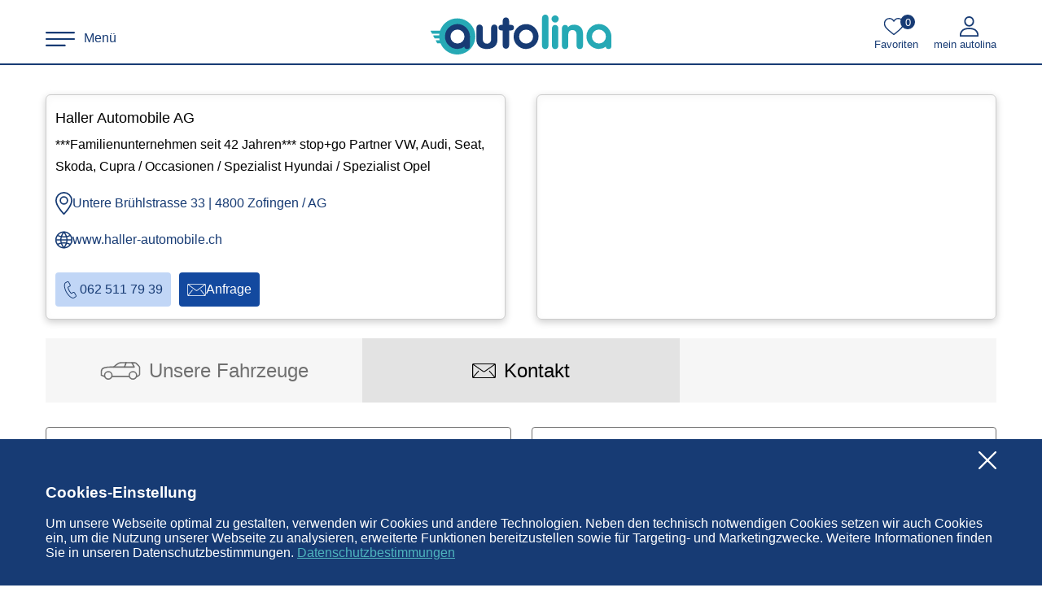

--- FILE ---
content_type: text/html; charset=utf-8
request_url: https://www.autolina.ch/infopage/1237/haller-automobile-ag/kontakt
body_size: 19006
content:
<!DOCTYPE html><html lang="de" class=""><head><meta charset="utf-8"><base href="/"><title>Haller Automobile AG in 4800 Zofingen / AG - autolina.ch</title><meta name="description" content="Finden Sie aktuelle Angebote von Auto-Occasion oder Neuwagen von Haller Automobile AG in Untere Brühlstrasse 33 - Zofingen auf autolina.ch" class="ng-star-inserted"><meta name="viewport" content="width=device-width,initial-scale=1,maximum-scale=2,minimum-scale=1"><meta name="google-site-verification" content="eCvW3NT74GherMqDH_-cinx2PQVm84EYmpqFR4nIkms"><meta name="apple-itunes-app" content="app-id=1200318326"><meta name="google-play-app" content="app-id=com.autolina.ch"><meta name="robots" content="noindex, follow" class="ng-star-inserted"><meta property="og:type" content="website" class="ng-star-inserted"><meta property="og:language" content="de" class="ng-star-inserted"><meta property="og:url" content="https://www.autolina.ch/infopage/1237/haller-automobile-ag/kontakt" class="ng-star-inserted"><meta property="og:site_name" content="autolina" class="ng-star-inserted"><meta property="og:title" content="Haller Automobile AG in 4800 Zofingen / AG - autolina.ch" class="ng-star-inserted"><meta property="og:description" content="Finden Sie aktuelle Angebote von Auto-Occasion oder Neuwagen von Haller Automobile AG in Untere Brühlstrasse 33 - Zofingen auf autolina.ch" class="ng-star-inserted"><meta property="og:image" content="https://www.autolina.ch/media/logo.fe653decfaff4e10.png" class="ng-star-inserted"><meta property="og:image:type" content="image/png" class="ng-star-inserted"><meta property="og:image:width" content="581" class="ng-star-inserted"><meta property="og:image:height" content="149" class="ng-star-inserted"><style>html.font-loading{visibility:hidden}#ad-preload-container,#preload-container{position:fixed;top:0;left:0;opacity:0;width:0;height:0;overflow:hidden;pointer-events:none}</style><link as="image" type="image/avif" imagesrcset="https://www.autolina.ch/auto-bild/hyundai-i20-limousine-occasion--gebraucht/34/861/4788552_1.avif?t=1768396588&amp;w=409&amp;h=307&amp;c=1&amp;q=80&amp;dpr=1 1x,https://www.autolina.ch/auto-bild/hyundai-i20-limousine-occasion--gebraucht/34/861/4788552_1.avif?t=1768396588&amp;w=409&amp;h=307&amp;c=1&amp;q=60&amp;dpr=2 2x,https://www.autolina.ch/auto-bild/hyundai-i20-limousine-occasion--gebraucht/34/861/4788552_1.avif?t=1768396588&amp;w=409&amp;h=307&amp;c=1&amp;q=40&amp;dpr=3 3x" media="(max-width: 430.4px)" rel="preload" class="ng-star-inserted"><link as="image" type="image/avif" imagesrcset="https://www.autolina.ch/auto-bild/hyundai-i20-limousine-occasion--gebraucht/34/861/4788552_1.avif?t=1768396588&amp;w=534&amp;h=401&amp;c=1&amp;q=80&amp;dpr=1 1x,https://www.autolina.ch/auto-bild/hyundai-i20-limousine-occasion--gebraucht/34/861/4788552_1.avif?t=1768396588&amp;w=534&amp;h=401&amp;c=1&amp;q=60&amp;dpr=2 2x,https://www.autolina.ch/auto-bild/hyundai-i20-limousine-occasion--gebraucht/34/861/4788552_1.avif?t=1768396588&amp;w=534&amp;h=401&amp;c=1&amp;q=40&amp;dpr=3 3x" media="(min-width: 430.6px) and (max-width: 556.4px)" rel="preload" class="ng-star-inserted"><link as="image" type="image/avif" imagesrcset="https://www.autolina.ch/auto-bild/hyundai-i20-limousine-occasion--gebraucht/34/861/4788552_1.avif?t=1768396588&amp;w=300&amp;h=225&amp;c=1&amp;q=80&amp;dpr=1 1x,https://www.autolina.ch/auto-bild/hyundai-i20-limousine-occasion--gebraucht/34/861/4788552_1.avif?t=1768396588&amp;w=300&amp;h=225&amp;c=1&amp;q=60&amp;dpr=2 2x,https://www.autolina.ch/auto-bild/hyundai-i20-limousine-occasion--gebraucht/34/861/4788552_1.avif?t=1768396588&amp;w=300&amp;h=225&amp;c=1&amp;q=40&amp;dpr=3 3x" media="(min-width: 556.6px)" rel="preload" class="ng-star-inserted"><link as="image" type="image/avif" imagesrcset="https://www.autolina.ch/auto-bild/vw-golf-cabriolet-limousine-occasion--gebraucht/52/609/4791811_1.avif?t=1768396588&amp;w=409&amp;h=307&amp;c=1&amp;q=80&amp;dpr=1 1x,https://www.autolina.ch/auto-bild/vw-golf-cabriolet-limousine-occasion--gebraucht/52/609/4791811_1.avif?t=1768396588&amp;w=409&amp;h=307&amp;c=1&amp;q=60&amp;dpr=2 2x,https://www.autolina.ch/auto-bild/vw-golf-cabriolet-limousine-occasion--gebraucht/52/609/4791811_1.avif?t=1768396588&amp;w=409&amp;h=307&amp;c=1&amp;q=40&amp;dpr=3 3x" media="(max-width: 430.4px)" rel="preload" class="ng-star-inserted"><link as="image" type="image/avif" imagesrcset="https://www.autolina.ch/auto-bild/vw-golf-cabriolet-limousine-occasion--gebraucht/52/609/4791811_1.avif?t=1768396588&amp;w=534&amp;h=401&amp;c=1&amp;q=80&amp;dpr=1 1x,https://www.autolina.ch/auto-bild/vw-golf-cabriolet-limousine-occasion--gebraucht/52/609/4791811_1.avif?t=1768396588&amp;w=534&amp;h=401&amp;c=1&amp;q=60&amp;dpr=2 2x,https://www.autolina.ch/auto-bild/vw-golf-cabriolet-limousine-occasion--gebraucht/52/609/4791811_1.avif?t=1768396588&amp;w=534&amp;h=401&amp;c=1&amp;q=40&amp;dpr=3 3x" media="(min-width: 430.6px) and (max-width: 556.4px)" rel="preload" class="ng-star-inserted"><link as="image" type="image/avif" imagesrcset="https://www.autolina.ch/auto-bild/vw-golf-cabriolet-limousine-occasion--gebraucht/52/609/4791811_1.avif?t=1768396588&amp;w=300&amp;h=225&amp;c=1&amp;q=80&amp;dpr=1 1x,https://www.autolina.ch/auto-bild/vw-golf-cabriolet-limousine-occasion--gebraucht/52/609/4791811_1.avif?t=1768396588&amp;w=300&amp;h=225&amp;c=1&amp;q=60&amp;dpr=2 2x,https://www.autolina.ch/auto-bild/vw-golf-cabriolet-limousine-occasion--gebraucht/52/609/4791811_1.avif?t=1768396588&amp;w=300&amp;h=225&amp;c=1&amp;q=40&amp;dpr=3 3x" media="(min-width: 556.6px)" rel="preload" class="ng-star-inserted"><link as="image" type="image/avif" imagesrcset="https://www.autolina.ch/auto-bild/vw-golf-sportsvan-limousine-occasion--gebraucht/52/609/4793435_1.avif?t=1768396589&amp;w=409&amp;h=307&amp;c=1&amp;q=80&amp;dpr=1 1x,https://www.autolina.ch/auto-bild/vw-golf-sportsvan-limousine-occasion--gebraucht/52/609/4793435_1.avif?t=1768396589&amp;w=409&amp;h=307&amp;c=1&amp;q=60&amp;dpr=2 2x,https://www.autolina.ch/auto-bild/vw-golf-sportsvan-limousine-occasion--gebraucht/52/609/4793435_1.avif?t=1768396589&amp;w=409&amp;h=307&amp;c=1&amp;q=40&amp;dpr=3 3x" media="(max-width: 430.4px)" rel="preload" class="ng-star-inserted"><link as="image" type="image/avif" imagesrcset="https://www.autolina.ch/auto-bild/vw-golf-sportsvan-limousine-occasion--gebraucht/52/609/4793435_1.avif?t=1768396589&amp;w=534&amp;h=401&amp;c=1&amp;q=80&amp;dpr=1 1x,https://www.autolina.ch/auto-bild/vw-golf-sportsvan-limousine-occasion--gebraucht/52/609/4793435_1.avif?t=1768396589&amp;w=534&amp;h=401&amp;c=1&amp;q=60&amp;dpr=2 2x,https://www.autolina.ch/auto-bild/vw-golf-sportsvan-limousine-occasion--gebraucht/52/609/4793435_1.avif?t=1768396589&amp;w=534&amp;h=401&amp;c=1&amp;q=40&amp;dpr=3 3x" media="(min-width: 430.6px) and (max-width: 556.4px)" rel="preload" class="ng-star-inserted"><link as="image" type="image/avif" imagesrcset="https://www.autolina.ch/auto-bild/vw-golf-sportsvan-limousine-occasion--gebraucht/52/609/4793435_1.avif?t=1768396589&amp;w=300&amp;h=225&amp;c=1&amp;q=80&amp;dpr=1 1x,https://www.autolina.ch/auto-bild/vw-golf-sportsvan-limousine-occasion--gebraucht/52/609/4793435_1.avif?t=1768396589&amp;w=300&amp;h=225&amp;c=1&amp;q=60&amp;dpr=2 2x,https://www.autolina.ch/auto-bild/vw-golf-sportsvan-limousine-occasion--gebraucht/52/609/4793435_1.avif?t=1768396589&amp;w=300&amp;h=225&amp;c=1&amp;q=40&amp;dpr=3 3x" media="(min-width: 556.6px)" rel="preload" class="ng-star-inserted"><link as="image" type="image/avif" imagesrcset="https://www.autolina.ch/auto-bild/vw-polo-limousine-occasion--gebraucht/52/614/4795664_1.avif?t=1768396589&amp;w=409&amp;h=307&amp;c=1&amp;q=80&amp;dpr=1 1x,https://www.autolina.ch/auto-bild/vw-polo-limousine-occasion--gebraucht/52/614/4795664_1.avif?t=1768396589&amp;w=409&amp;h=307&amp;c=1&amp;q=60&amp;dpr=2 2x,https://www.autolina.ch/auto-bild/vw-polo-limousine-occasion--gebraucht/52/614/4795664_1.avif?t=1768396589&amp;w=409&amp;h=307&amp;c=1&amp;q=40&amp;dpr=3 3x" media="(max-width: 430.4px)" rel="preload" class="ng-star-inserted"><link as="image" type="image/avif" imagesrcset="https://www.autolina.ch/auto-bild/vw-polo-limousine-occasion--gebraucht/52/614/4795664_1.avif?t=1768396589&amp;w=534&amp;h=401&amp;c=1&amp;q=80&amp;dpr=1 1x,https://www.autolina.ch/auto-bild/vw-polo-limousine-occasion--gebraucht/52/614/4795664_1.avif?t=1768396589&amp;w=534&amp;h=401&amp;c=1&amp;q=60&amp;dpr=2 2x,https://www.autolina.ch/auto-bild/vw-polo-limousine-occasion--gebraucht/52/614/4795664_1.avif?t=1768396589&amp;w=534&amp;h=401&amp;c=1&amp;q=40&amp;dpr=3 3x" media="(min-width: 430.6px) and (max-width: 556.4px)" rel="preload" class="ng-star-inserted"><link as="image" type="image/avif" imagesrcset="https://www.autolina.ch/auto-bild/vw-polo-limousine-occasion--gebraucht/52/614/4795664_1.avif?t=1768396589&amp;w=300&amp;h=225&amp;c=1&amp;q=80&amp;dpr=1 1x,https://www.autolina.ch/auto-bild/vw-polo-limousine-occasion--gebraucht/52/614/4795664_1.avif?t=1768396589&amp;w=300&amp;h=225&amp;c=1&amp;q=60&amp;dpr=2 2x,https://www.autolina.ch/auto-bild/vw-polo-limousine-occasion--gebraucht/52/614/4795664_1.avif?t=1768396589&amp;w=300&amp;h=225&amp;c=1&amp;q=40&amp;dpr=3 3x" media="(min-width: 556.6px)" rel="preload" class="ng-star-inserted"><link as="image" type="image/avif" imagesrcset="https://www.autolina.ch/auto-bild/vw-polo-limousine-occasion--gebraucht/52/614/4799248-1768396844.avif?t=1768396589&amp;w=409&amp;h=307&amp;c=1&amp;q=80&amp;dpr=1 1x,https://www.autolina.ch/auto-bild/vw-polo-limousine-occasion--gebraucht/52/614/4799248-1768396844.avif?t=1768396589&amp;w=409&amp;h=307&amp;c=1&amp;q=60&amp;dpr=2 2x,https://www.autolina.ch/auto-bild/vw-polo-limousine-occasion--gebraucht/52/614/4799248-1768396844.avif?t=1768396589&amp;w=409&amp;h=307&amp;c=1&amp;q=40&amp;dpr=3 3x" media="(max-width: 430.4px)" rel="preload" class="ng-star-inserted"><link as="image" type="image/avif" imagesrcset="https://www.autolina.ch/auto-bild/vw-polo-limousine-occasion--gebraucht/52/614/4799248-1768396844.avif?t=1768396589&amp;w=534&amp;h=401&amp;c=1&amp;q=80&amp;dpr=1 1x,https://www.autolina.ch/auto-bild/vw-polo-limousine-occasion--gebraucht/52/614/4799248-1768396844.avif?t=1768396589&amp;w=534&amp;h=401&amp;c=1&amp;q=60&amp;dpr=2 2x,https://www.autolina.ch/auto-bild/vw-polo-limousine-occasion--gebraucht/52/614/4799248-1768396844.avif?t=1768396589&amp;w=534&amp;h=401&amp;c=1&amp;q=40&amp;dpr=3 3x" media="(min-width: 430.6px) and (max-width: 556.4px)" rel="preload" class="ng-star-inserted"><link as="image" type="image/avif" imagesrcset="https://www.autolina.ch/auto-bild/vw-polo-limousine-occasion--gebraucht/52/614/4799248-1768396844.avif?t=1768396589&amp;w=300&amp;h=225&amp;c=1&amp;q=80&amp;dpr=1 1x,https://www.autolina.ch/auto-bild/vw-polo-limousine-occasion--gebraucht/52/614/4799248-1768396844.avif?t=1768396589&amp;w=300&amp;h=225&amp;c=1&amp;q=60&amp;dpr=2 2x,https://www.autolina.ch/auto-bild/vw-polo-limousine-occasion--gebraucht/52/614/4799248-1768396844.avif?t=1768396589&amp;w=300&amp;h=225&amp;c=1&amp;q=40&amp;dpr=3 3x" media="(min-width: 556.6px)" rel="preload" class="ng-star-inserted"><link as="image" type="image/avif" imagesrcset="https://www.autolina.ch/auto-bild/vw-polo-limousine-occasion--gebraucht/52/614/4801024_1.avif?t=1768396589&amp;w=409&amp;h=307&amp;c=1&amp;q=80&amp;dpr=1 1x,https://www.autolina.ch/auto-bild/vw-polo-limousine-occasion--gebraucht/52/614/4801024_1.avif?t=1768396589&amp;w=409&amp;h=307&amp;c=1&amp;q=60&amp;dpr=2 2x,https://www.autolina.ch/auto-bild/vw-polo-limousine-occasion--gebraucht/52/614/4801024_1.avif?t=1768396589&amp;w=409&amp;h=307&amp;c=1&amp;q=40&amp;dpr=3 3x" media="(max-width: 430.4px)" rel="preload" class="ng-star-inserted"><link as="image" type="image/avif" imagesrcset="https://www.autolina.ch/auto-bild/vw-polo-limousine-occasion--gebraucht/52/614/4801024_1.avif?t=1768396589&amp;w=534&amp;h=401&amp;c=1&amp;q=80&amp;dpr=1 1x,https://www.autolina.ch/auto-bild/vw-polo-limousine-occasion--gebraucht/52/614/4801024_1.avif?t=1768396589&amp;w=534&amp;h=401&amp;c=1&amp;q=60&amp;dpr=2 2x,https://www.autolina.ch/auto-bild/vw-polo-limousine-occasion--gebraucht/52/614/4801024_1.avif?t=1768396589&amp;w=534&amp;h=401&amp;c=1&amp;q=40&amp;dpr=3 3x" media="(min-width: 430.6px) and (max-width: 556.4px)" rel="preload" class="ng-star-inserted"><link as="image" type="image/avif" imagesrcset="https://www.autolina.ch/auto-bild/vw-polo-limousine-occasion--gebraucht/52/614/4801024_1.avif?t=1768396589&amp;w=300&amp;h=225&amp;c=1&amp;q=80&amp;dpr=1 1x,https://www.autolina.ch/auto-bild/vw-polo-limousine-occasion--gebraucht/52/614/4801024_1.avif?t=1768396589&amp;w=300&amp;h=225&amp;c=1&amp;q=60&amp;dpr=2 2x,https://www.autolina.ch/auto-bild/vw-polo-limousine-occasion--gebraucht/52/614/4801024_1.avif?t=1768396589&amp;w=300&amp;h=225&amp;c=1&amp;q=40&amp;dpr=3 3x" media="(min-width: 556.6px)" rel="preload" class="ng-star-inserted"><link as="image" type="image/avif" imagesrcset="https://www.autolina.ch/auto-bild/hyundai-i20-limousine-occasion--gebraucht/34/861/4814928_1.avif?t=1768396589&amp;w=409&amp;h=307&amp;c=1&amp;q=80&amp;dpr=1 1x,https://www.autolina.ch/auto-bild/hyundai-i20-limousine-occasion--gebraucht/34/861/4814928_1.avif?t=1768396589&amp;w=409&amp;h=307&amp;c=1&amp;q=60&amp;dpr=2 2x,https://www.autolina.ch/auto-bild/hyundai-i20-limousine-occasion--gebraucht/34/861/4814928_1.avif?t=1768396589&amp;w=409&amp;h=307&amp;c=1&amp;q=40&amp;dpr=3 3x" media="(max-width: 430.4px)" rel="preload" class="ng-star-inserted"><link as="image" type="image/avif" imagesrcset="https://www.autolina.ch/auto-bild/hyundai-i20-limousine-occasion--gebraucht/34/861/4814928_1.avif?t=1768396589&amp;w=534&amp;h=401&amp;c=1&amp;q=80&amp;dpr=1 1x,https://www.autolina.ch/auto-bild/hyundai-i20-limousine-occasion--gebraucht/34/861/4814928_1.avif?t=1768396589&amp;w=534&amp;h=401&amp;c=1&amp;q=60&amp;dpr=2 2x,https://www.autolina.ch/auto-bild/hyundai-i20-limousine-occasion--gebraucht/34/861/4814928_1.avif?t=1768396589&amp;w=534&amp;h=401&amp;c=1&amp;q=40&amp;dpr=3 3x" media="(min-width: 430.6px) and (max-width: 556.4px)" rel="preload" class="ng-star-inserted"><link as="image" type="image/avif" imagesrcset="https://www.autolina.ch/auto-bild/hyundai-i20-limousine-occasion--gebraucht/34/861/4814928_1.avif?t=1768396589&amp;w=300&amp;h=225&amp;c=1&amp;q=80&amp;dpr=1 1x,https://www.autolina.ch/auto-bild/hyundai-i20-limousine-occasion--gebraucht/34/861/4814928_1.avif?t=1768396589&amp;w=300&amp;h=225&amp;c=1&amp;q=60&amp;dpr=2 2x,https://www.autolina.ch/auto-bild/hyundai-i20-limousine-occasion--gebraucht/34/861/4814928_1.avif?t=1768396589&amp;w=300&amp;h=225&amp;c=1&amp;q=40&amp;dpr=3 3x" media="(min-width: 556.6px)" rel="preload" class="ng-star-inserted"><link as="image" type="image/avif" imagesrcset="https://www.autolina.ch/auto-bild/vw-caddy-van-occasion--gebraucht/52/825/4821263-1768397746.avif?t=1768396590&amp;w=409&amp;h=307&amp;c=1&amp;q=80&amp;dpr=1 1x,https://www.autolina.ch/auto-bild/vw-caddy-van-occasion--gebraucht/52/825/4821263-1768397746.avif?t=1768396590&amp;w=409&amp;h=307&amp;c=1&amp;q=60&amp;dpr=2 2x,https://www.autolina.ch/auto-bild/vw-caddy-van-occasion--gebraucht/52/825/4821263-1768397746.avif?t=1768396590&amp;w=409&amp;h=307&amp;c=1&amp;q=40&amp;dpr=3 3x" media="(max-width: 430.4px)" rel="preload" class="ng-star-inserted"><link as="image" type="image/avif" imagesrcset="https://www.autolina.ch/auto-bild/vw-caddy-van-occasion--gebraucht/52/825/4821263-1768397746.avif?t=1768396590&amp;w=534&amp;h=401&amp;c=1&amp;q=80&amp;dpr=1 1x,https://www.autolina.ch/auto-bild/vw-caddy-van-occasion--gebraucht/52/825/4821263-1768397746.avif?t=1768396590&amp;w=534&amp;h=401&amp;c=1&amp;q=60&amp;dpr=2 2x,https://www.autolina.ch/auto-bild/vw-caddy-van-occasion--gebraucht/52/825/4821263-1768397746.avif?t=1768396590&amp;w=534&amp;h=401&amp;c=1&amp;q=40&amp;dpr=3 3x" media="(min-width: 430.6px) and (max-width: 556.4px)" rel="preload" class="ng-star-inserted"><link as="image" type="image/avif" imagesrcset="https://www.autolina.ch/auto-bild/vw-caddy-van-occasion--gebraucht/52/825/4821263-1768397746.avif?t=1768396590&amp;w=300&amp;h=225&amp;c=1&amp;q=80&amp;dpr=1 1x,https://www.autolina.ch/auto-bild/vw-caddy-van-occasion--gebraucht/52/825/4821263-1768397746.avif?t=1768396590&amp;w=300&amp;h=225&amp;c=1&amp;q=60&amp;dpr=2 2x,https://www.autolina.ch/auto-bild/vw-caddy-van-occasion--gebraucht/52/825/4821263-1768397746.avif?t=1768396590&amp;w=300&amp;h=225&amp;c=1&amp;q=40&amp;dpr=3 3x" media="(min-width: 556.6px)" rel="preload" class="ng-star-inserted"><link as="image" type="image/avif" imagesrcset="https://www.autolina.ch/auto-bild/kia-picanto-limousine-occasion--gebraucht/88/626/4830190_1.avif?t=1768396590&amp;w=409&amp;h=307&amp;c=1&amp;q=80&amp;dpr=1 1x,https://www.autolina.ch/auto-bild/kia-picanto-limousine-occasion--gebraucht/88/626/4830190_1.avif?t=1768396590&amp;w=409&amp;h=307&amp;c=1&amp;q=60&amp;dpr=2 2x,https://www.autolina.ch/auto-bild/kia-picanto-limousine-occasion--gebraucht/88/626/4830190_1.avif?t=1768396590&amp;w=409&amp;h=307&amp;c=1&amp;q=40&amp;dpr=3 3x" media="(max-width: 430.4px)" rel="preload" class="ng-star-inserted"><link as="image" type="image/avif" imagesrcset="https://www.autolina.ch/auto-bild/kia-picanto-limousine-occasion--gebraucht/88/626/4830190_1.avif?t=1768396590&amp;w=534&amp;h=401&amp;c=1&amp;q=80&amp;dpr=1 1x,https://www.autolina.ch/auto-bild/kia-picanto-limousine-occasion--gebraucht/88/626/4830190_1.avif?t=1768396590&amp;w=534&amp;h=401&amp;c=1&amp;q=60&amp;dpr=2 2x,https://www.autolina.ch/auto-bild/kia-picanto-limousine-occasion--gebraucht/88/626/4830190_1.avif?t=1768396590&amp;w=534&amp;h=401&amp;c=1&amp;q=40&amp;dpr=3 3x" media="(min-width: 430.6px) and (max-width: 556.4px)" rel="preload" class="ng-star-inserted"><link as="image" type="image/avif" imagesrcset="https://www.autolina.ch/auto-bild/kia-picanto-limousine-occasion--gebraucht/88/626/4830190_1.avif?t=1768396590&amp;w=300&amp;h=225&amp;c=1&amp;q=80&amp;dpr=1 1x,https://www.autolina.ch/auto-bild/kia-picanto-limousine-occasion--gebraucht/88/626/4830190_1.avif?t=1768396590&amp;w=300&amp;h=225&amp;c=1&amp;q=60&amp;dpr=2 2x,https://www.autolina.ch/auto-bild/kia-picanto-limousine-occasion--gebraucht/88/626/4830190_1.avif?t=1768396590&amp;w=300&amp;h=225&amp;c=1&amp;q=40&amp;dpr=3 3x" media="(min-width: 556.6px)" rel="preload" class="ng-star-inserted"><link as="image" type="image/avif" imagesrcset="https://www.autolina.ch/auto-bild/seat-leon-kombi-occasion--gebraucht/19/509/4831755_1.avif?t=1768396590&amp;w=409&amp;h=307&amp;c=1&amp;q=80&amp;dpr=1 1x,https://www.autolina.ch/auto-bild/seat-leon-kombi-occasion--gebraucht/19/509/4831755_1.avif?t=1768396590&amp;w=409&amp;h=307&amp;c=1&amp;q=60&amp;dpr=2 2x,https://www.autolina.ch/auto-bild/seat-leon-kombi-occasion--gebraucht/19/509/4831755_1.avif?t=1768396590&amp;w=409&amp;h=307&amp;c=1&amp;q=40&amp;dpr=3 3x" media="(max-width: 430.4px)" rel="preload" class="ng-star-inserted"><link as="image" type="image/avif" imagesrcset="https://www.autolina.ch/auto-bild/seat-leon-kombi-occasion--gebraucht/19/509/4831755_1.avif?t=1768396590&amp;w=534&amp;h=401&amp;c=1&amp;q=80&amp;dpr=1 1x,https://www.autolina.ch/auto-bild/seat-leon-kombi-occasion--gebraucht/19/509/4831755_1.avif?t=1768396590&amp;w=534&amp;h=401&amp;c=1&amp;q=60&amp;dpr=2 2x,https://www.autolina.ch/auto-bild/seat-leon-kombi-occasion--gebraucht/19/509/4831755_1.avif?t=1768396590&amp;w=534&amp;h=401&amp;c=1&amp;q=40&amp;dpr=3 3x" media="(min-width: 430.6px) and (max-width: 556.4px)" rel="preload" class="ng-star-inserted"><link as="image" type="image/avif" imagesrcset="https://www.autolina.ch/auto-bild/seat-leon-kombi-occasion--gebraucht/19/509/4831755_1.avif?t=1768396590&amp;w=300&amp;h=225&amp;c=1&amp;q=80&amp;dpr=1 1x,https://www.autolina.ch/auto-bild/seat-leon-kombi-occasion--gebraucht/19/509/4831755_1.avif?t=1768396590&amp;w=300&amp;h=225&amp;c=1&amp;q=60&amp;dpr=2 2x,https://www.autolina.ch/auto-bild/seat-leon-kombi-occasion--gebraucht/19/509/4831755_1.avif?t=1768396590&amp;w=300&amp;h=225&amp;c=1&amp;q=40&amp;dpr=3 3x" media="(min-width: 556.6px)" rel="preload" class="ng-star-inserted"><link as="image" type="image/avif" imagesrcset="https://www.autolina.ch/auto-bild/hyundai-i20-limousine-occasion--gebraucht/34/861/4833035_1.avif?t=1768396589&amp;w=409&amp;h=307&amp;c=1&amp;q=80&amp;dpr=1 1x,https://www.autolina.ch/auto-bild/hyundai-i20-limousine-occasion--gebraucht/34/861/4833035_1.avif?t=1768396589&amp;w=409&amp;h=307&amp;c=1&amp;q=60&amp;dpr=2 2x,https://www.autolina.ch/auto-bild/hyundai-i20-limousine-occasion--gebraucht/34/861/4833035_1.avif?t=1768396589&amp;w=409&amp;h=307&amp;c=1&amp;q=40&amp;dpr=3 3x" media="(max-width: 430.4px)" rel="preload" class="ng-star-inserted"><link as="image" type="image/avif" imagesrcset="https://www.autolina.ch/auto-bild/hyundai-i20-limousine-occasion--gebraucht/34/861/4833035_1.avif?t=1768396589&amp;w=534&amp;h=401&amp;c=1&amp;q=80&amp;dpr=1 1x,https://www.autolina.ch/auto-bild/hyundai-i20-limousine-occasion--gebraucht/34/861/4833035_1.avif?t=1768396589&amp;w=534&amp;h=401&amp;c=1&amp;q=60&amp;dpr=2 2x,https://www.autolina.ch/auto-bild/hyundai-i20-limousine-occasion--gebraucht/34/861/4833035_1.avif?t=1768396589&amp;w=534&amp;h=401&amp;c=1&amp;q=40&amp;dpr=3 3x" media="(min-width: 430.6px) and (max-width: 556.4px)" rel="preload" class="ng-star-inserted"><link as="image" type="image/avif" imagesrcset="https://www.autolina.ch/auto-bild/hyundai-i20-limousine-occasion--gebraucht/34/861/4833035_1.avif?t=1768396589&amp;w=300&amp;h=225&amp;c=1&amp;q=80&amp;dpr=1 1x,https://www.autolina.ch/auto-bild/hyundai-i20-limousine-occasion--gebraucht/34/861/4833035_1.avif?t=1768396589&amp;w=300&amp;h=225&amp;c=1&amp;q=60&amp;dpr=2 2x,https://www.autolina.ch/auto-bild/hyundai-i20-limousine-occasion--gebraucht/34/861/4833035_1.avif?t=1768396589&amp;w=300&amp;h=225&amp;c=1&amp;q=40&amp;dpr=3 3x" media="(min-width: 556.6px)" rel="preload" class="ng-star-inserted"><link as="image" type="image/avif" imagesrcset="https://www.autolina.ch/auto-bild/bmw-330-gran-turismo-limousine-occasion--gebraucht/13/14132/4835389_1.avif?t=1768396590&amp;w=409&amp;h=307&amp;c=1&amp;q=80&amp;dpr=1 1x,https://www.autolina.ch/auto-bild/bmw-330-gran-turismo-limousine-occasion--gebraucht/13/14132/4835389_1.avif?t=1768396590&amp;w=409&amp;h=307&amp;c=1&amp;q=60&amp;dpr=2 2x,https://www.autolina.ch/auto-bild/bmw-330-gran-turismo-limousine-occasion--gebraucht/13/14132/4835389_1.avif?t=1768396590&amp;w=409&amp;h=307&amp;c=1&amp;q=40&amp;dpr=3 3x" media="(max-width: 430.4px)" rel="preload" class="ng-star-inserted"><link as="image" type="image/avif" imagesrcset="https://www.autolina.ch/auto-bild/bmw-330-gran-turismo-limousine-occasion--gebraucht/13/14132/4835389_1.avif?t=1768396590&amp;w=534&amp;h=401&amp;c=1&amp;q=80&amp;dpr=1 1x,https://www.autolina.ch/auto-bild/bmw-330-gran-turismo-limousine-occasion--gebraucht/13/14132/4835389_1.avif?t=1768396590&amp;w=534&amp;h=401&amp;c=1&amp;q=60&amp;dpr=2 2x,https://www.autolina.ch/auto-bild/bmw-330-gran-turismo-limousine-occasion--gebraucht/13/14132/4835389_1.avif?t=1768396590&amp;w=534&amp;h=401&amp;c=1&amp;q=40&amp;dpr=3 3x" media="(min-width: 430.6px) and (max-width: 556.4px)" rel="preload" class="ng-star-inserted"><link as="image" type="image/avif" imagesrcset="https://www.autolina.ch/auto-bild/bmw-330-gran-turismo-limousine-occasion--gebraucht/13/14132/4835389_1.avif?t=1768396590&amp;w=300&amp;h=225&amp;c=1&amp;q=80&amp;dpr=1 1x,https://www.autolina.ch/auto-bild/bmw-330-gran-turismo-limousine-occasion--gebraucht/13/14132/4835389_1.avif?t=1768396590&amp;w=300&amp;h=225&amp;c=1&amp;q=60&amp;dpr=2 2x,https://www.autolina.ch/auto-bild/bmw-330-gran-turismo-limousine-occasion--gebraucht/13/14132/4835389_1.avif?t=1768396590&amp;w=300&amp;h=225&amp;c=1&amp;q=40&amp;dpr=3 3x" media="(min-width: 556.6px)" rel="preload" class="ng-star-inserted"><link as="image" type="image/avif" imagesrcset="https://www.autolina.ch/auto-bild/toyota-camry-limousine-occasion--gebraucht/50/560/4835900_1.avif?t=1768396591&amp;w=409&amp;h=307&amp;c=1&amp;q=80&amp;dpr=1 1x,https://www.autolina.ch/auto-bild/toyota-camry-limousine-occasion--gebraucht/50/560/4835900_1.avif?t=1768396591&amp;w=409&amp;h=307&amp;c=1&amp;q=60&amp;dpr=2 2x,https://www.autolina.ch/auto-bild/toyota-camry-limousine-occasion--gebraucht/50/560/4835900_1.avif?t=1768396591&amp;w=409&amp;h=307&amp;c=1&amp;q=40&amp;dpr=3 3x" media="(max-width: 430.4px)" rel="preload" class="ng-star-inserted"><link as="image" type="image/avif" imagesrcset="https://www.autolina.ch/auto-bild/toyota-camry-limousine-occasion--gebraucht/50/560/4835900_1.avif?t=1768396591&amp;w=534&amp;h=401&amp;c=1&amp;q=80&amp;dpr=1 1x,https://www.autolina.ch/auto-bild/toyota-camry-limousine-occasion--gebraucht/50/560/4835900_1.avif?t=1768396591&amp;w=534&amp;h=401&amp;c=1&amp;q=60&amp;dpr=2 2x,https://www.autolina.ch/auto-bild/toyota-camry-limousine-occasion--gebraucht/50/560/4835900_1.avif?t=1768396591&amp;w=534&amp;h=401&amp;c=1&amp;q=40&amp;dpr=3 3x" media="(min-width: 430.6px) and (max-width: 556.4px)" rel="preload" class="ng-star-inserted"><link as="image" type="image/avif" imagesrcset="https://www.autolina.ch/auto-bild/toyota-camry-limousine-occasion--gebraucht/50/560/4835900_1.avif?t=1768396591&amp;w=300&amp;h=225&amp;c=1&amp;q=80&amp;dpr=1 1x,https://www.autolina.ch/auto-bild/toyota-camry-limousine-occasion--gebraucht/50/560/4835900_1.avif?t=1768396591&amp;w=300&amp;h=225&amp;c=1&amp;q=60&amp;dpr=2 2x,https://www.autolina.ch/auto-bild/toyota-camry-limousine-occasion--gebraucht/50/560/4835900_1.avif?t=1768396591&amp;w=300&amp;h=225&amp;c=1&amp;q=40&amp;dpr=3 3x" media="(min-width: 556.6px)" rel="preload" class="ng-star-inserted"><link as="image" type="image/avif" imagesrcset="https://www.autolina.ch/auto-bild/vw-crosstouran-van-neuwagen/52/2831/4831690_1.avif?t=1768396590&amp;w=409&amp;h=307&amp;c=1&amp;q=80&amp;dpr=1 1x,https://www.autolina.ch/auto-bild/vw-crosstouran-van-neuwagen/52/2831/4831690_1.avif?t=1768396590&amp;w=409&amp;h=307&amp;c=1&amp;q=60&amp;dpr=2 2x,https://www.autolina.ch/auto-bild/vw-crosstouran-van-neuwagen/52/2831/4831690_1.avif?t=1768396590&amp;w=409&amp;h=307&amp;c=1&amp;q=40&amp;dpr=3 3x" media="(max-width: 430.4px)" rel="preload" class="ng-star-inserted"><link as="image" type="image/avif" imagesrcset="https://www.autolina.ch/auto-bild/vw-crosstouran-van-neuwagen/52/2831/4831690_1.avif?t=1768396590&amp;w=534&amp;h=401&amp;c=1&amp;q=80&amp;dpr=1 1x,https://www.autolina.ch/auto-bild/vw-crosstouran-van-neuwagen/52/2831/4831690_1.avif?t=1768396590&amp;w=534&amp;h=401&amp;c=1&amp;q=60&amp;dpr=2 2x,https://www.autolina.ch/auto-bild/vw-crosstouran-van-neuwagen/52/2831/4831690_1.avif?t=1768396590&amp;w=534&amp;h=401&amp;c=1&amp;q=40&amp;dpr=3 3x" media="(min-width: 430.6px) and (max-width: 556.4px)" rel="preload" class="ng-star-inserted"><link as="image" type="image/avif" imagesrcset="https://www.autolina.ch/auto-bild/vw-crosstouran-van-neuwagen/52/2831/4831690_1.avif?t=1768396590&amp;w=300&amp;h=225&amp;c=1&amp;q=80&amp;dpr=1 1x,https://www.autolina.ch/auto-bild/vw-crosstouran-van-neuwagen/52/2831/4831690_1.avif?t=1768396590&amp;w=300&amp;h=225&amp;c=1&amp;q=60&amp;dpr=2 2x,https://www.autolina.ch/auto-bild/vw-crosstouran-van-neuwagen/52/2831/4831690_1.avif?t=1768396590&amp;w=300&amp;h=225&amp;c=1&amp;q=40&amp;dpr=3 3x" media="(min-width: 556.6px)" rel="preload" class="ng-star-inserted"><link as="image" type="image/avif" imagesrcset="https://www.autolina.ch/auto-bild/opel-grandland-suv--gel%C3%A4ndewagen-occasion--gebraucht/41/24694/4831756_1.avif?t=1768396590&amp;w=409&amp;h=307&amp;c=1&amp;q=80&amp;dpr=1 1x,https://www.autolina.ch/auto-bild/opel-grandland-suv--gel%C3%A4ndewagen-occasion--gebraucht/41/24694/4831756_1.avif?t=1768396590&amp;w=409&amp;h=307&amp;c=1&amp;q=60&amp;dpr=2 2x,https://www.autolina.ch/auto-bild/opel-grandland-suv--gel%C3%A4ndewagen-occasion--gebraucht/41/24694/4831756_1.avif?t=1768396590&amp;w=409&amp;h=307&amp;c=1&amp;q=40&amp;dpr=3 3x" media="(max-width: 430.4px)" rel="preload" class="ng-star-inserted"><link as="image" type="image/avif" imagesrcset="https://www.autolina.ch/auto-bild/opel-grandland-suv--gel%C3%A4ndewagen-occasion--gebraucht/41/24694/4831756_1.avif?t=1768396590&amp;w=534&amp;h=401&amp;c=1&amp;q=80&amp;dpr=1 1x,https://www.autolina.ch/auto-bild/opel-grandland-suv--gel%C3%A4ndewagen-occasion--gebraucht/41/24694/4831756_1.avif?t=1768396590&amp;w=534&amp;h=401&amp;c=1&amp;q=60&amp;dpr=2 2x,https://www.autolina.ch/auto-bild/opel-grandland-suv--gel%C3%A4ndewagen-occasion--gebraucht/41/24694/4831756_1.avif?t=1768396590&amp;w=534&amp;h=401&amp;c=1&amp;q=40&amp;dpr=3 3x" media="(min-width: 430.6px) and (max-width: 556.4px)" rel="preload" class="ng-star-inserted"><link as="image" type="image/avif" imagesrcset="https://www.autolina.ch/auto-bild/opel-grandland-suv--gel%C3%A4ndewagen-occasion--gebraucht/41/24694/4831756_1.avif?t=1768396590&amp;w=300&amp;h=225&amp;c=1&amp;q=80&amp;dpr=1 1x,https://www.autolina.ch/auto-bild/opel-grandland-suv--gel%C3%A4ndewagen-occasion--gebraucht/41/24694/4831756_1.avif?t=1768396590&amp;w=300&amp;h=225&amp;c=1&amp;q=60&amp;dpr=2 2x,https://www.autolina.ch/auto-bild/opel-grandland-suv--gel%C3%A4ndewagen-occasion--gebraucht/41/24694/4831756_1.avif?t=1768396590&amp;w=300&amp;h=225&amp;c=1&amp;q=40&amp;dpr=3 3x" media="(min-width: 556.6px)" rel="preload" class="ng-star-inserted"><link rel="shortcut icon" type="image/x-icon" href="/favicon.ico"><link rel="apple-touch-icon" sizes="180x180" href="/apple-touch-icon-180x180.png"><link rel="apple-touch-icon" sizes="167x167" href="/apple-touch-icon-167x167.png"><link rel="apple-touch-icon" sizes="152x152" href="/apple-touch-icon-152x152.png"><link rel="apple-touch-icon" sizes="120x120" href="/apple-touch-icon-120x120.png"><link rel="manifest" href="/site.webmanifest"><link as="image" type="image/svg+xml" href="media/plus-blue.9e2bb1f968d68808.svg" rel="preload" class="ng-star-inserted"><link as="image" type="image/svg+xml" href="media/email-black.29dde3e148754947.svg" rel="preload" class="ng-star-inserted"><link as="image" type="image/svg+xml" href="media/clock-black.87f18533a9ef9ac8.svg" rel="preload" class="ng-star-inserted"><link as="image" type="image/svg+xml" href="media/clear-red.7f73bb109cc3d30c.svg" rel="preload" class="ng-star-inserted"><link as="image" type="image/svg+xml" href="media/logo-small.4feb18c0d2b5ebf6.svg" rel="preload" class="ng-star-inserted"><link as="image" type="image/svg+xml" href="media/sort.decb903e3c0f753a.svg" rel="preload" class="ng-star-inserted"><link as="image" type="image/svg+xml" href="media/error.fb5ad3e16c1814d0.svg" rel="preload" class="ng-star-inserted"><link as="image" type="image/svg+xml" href="media/checkbox-normal.8cdf8dee39aefbb8.svg" rel="preload" class="ng-star-inserted"><link as="image" type="image/svg+xml" href="media/checkbox-selected.d1b7fd0275b2915d.svg" rel="preload" class="ng-star-inserted"><link as="image" type="image/svg+xml" href="media/checkbox-half.8f38b867765090fc.svg" rel="preload" class="ng-star-inserted"><link as="image" type="image/svg+xml" href="media/checkbox-hover.c7e74e875abb83b7.svg" rel="preload" class="ng-star-inserted"><link as="image" type="image/svg+xml" href="media/prev-white.317b28d1b46a1746.svg" rel="preload" class="ng-star-inserted"><link as="image" type="image/svg+xml" href="media/next-white.2cd5c5592d95e160.svg" rel="preload" class="ng-star-inserted"><link as="image" type="image/png" href="media/top.3f85c4fff4794feb.png" rel="preload" class="ng-star-inserted"><link as="image" type="image/svg+xml" href="media/favorites-enabled.9f5f59384cd19334.svg" rel="preload" class="ng-star-inserted"><link as="image" type="image/svg+xml" href="media/favorites-disabled.bcd63747a61bc524.svg" rel="preload" class="ng-star-inserted"><link as="image" type="image/svg+xml" href="media/check-mark-circle-red.ea67a0b161e12574.svg" rel="preload" class="ng-star-inserted"><link as="image" type="image/svg+xml" href="media/image-loader-green.fc4d2426f8819e56.svg" rel="preload" class="ng-star-inserted"><link as="image" type="image/svg+xml" href="media/arrow-right-white.5e5bf6d4de62d5f3.svg" rel="preload" class="ng-star-inserted"><link as="image" type="image/svg+xml" href="media/play.e2e9155369ef7131.svg" rel="preload" class="ng-star-inserted"><link as="image" type="image/svg+xml" href="media/phone-gray.87eb31543613f1ec.svg" rel="preload" class="ng-star-inserted"><link as="image" type="image/svg+xml" href="media/email-gray.549bc972b582b334.svg" rel="preload" class="ng-star-inserted"><link as="image" type="image/svg+xml" href="media/iphone-gray.c901cdc6b443b275.svg" rel="preload" class="ng-star-inserted"><link as="image" type="image/svg+xml" href="media/android-gray.d5620ee7a191f6b5.svg" rel="preload" class="ng-star-inserted"><link as="image" type="image/svg+xml" href="media/facebook-gray.4149343ee536d9ac.svg" rel="preload" class="ng-star-inserted"><link as="image" type="image/svg+xml" href="media/instagram-gray.6bd593b3ab8c6781.svg" rel="preload" class="ng-star-inserted"><link as="image" type="image/svg+xml" href="media/linked-in-gray.77fe24ef664a9825.svg" rel="preload" class="ng-star-inserted"><link as="image" type="image/svg+xml" href="media/language-gray.5845a1de7f8c3ab4.svg" rel="preload" class="ng-star-inserted"><link as="image" type="image/svg+xml" href="media/youtube-gray.3b177ce12e00547b.svg" rel="preload" class="ng-star-inserted"><link as="image" type="image/svg+xml" href="media/tiktok-gray.68090a7cda166a9a.svg" rel="preload" class="ng-star-inserted"><link as="image" type="image/svg+xml" href="media/drive-wheel.e64e9c6f6c6c4feb.svg" rel="preload" class="ng-star-inserted"><link as="image" type="image/svg+xml" href="media/image-loader-white.07c6c1adda380710.svg" rel="preload" class="ng-star-inserted"><link as="image" type="image/svg+xml" href="media/check-mark-green.8213c5fe69c694a3.svg" rel="preload" class="ng-star-inserted"><link as="image" type="image/svg+xml" href="media/zurich.0c2dcc5e177df80a.svg" rel="preload" class="ng-star-inserted"><link as="image" type="image/svg+xml" href="media/migros-bank.29f248a87b6713bf.svg" rel="preload" class="ng-star-inserted"><link as="image" type="image/svg+xml" href="media/check-mark-blue.8b33554168e16fa9.svg" rel="preload" class="ng-star-inserted"><link as="image" type="image/svg+xml" href="media/close-white.5e5fed1181f11cbe.svg" rel="preload" class="ng-star-inserted"><link as="image" type="image/svg+xml" href="media/menu-bars.0e7036c20719da8e.svg" rel="preload" class="ng-star-inserted"><link as="image" type="image/svg+xml" href="media/logo.64af33af2b4aa46a.svg" rel="preload" class="ng-star-inserted"><link as="image" type="image/svg+xml" href="media/favorites.378aa3bfbe87589a.svg" rel="preload" class="ng-star-inserted"><link as="image" type="image/svg+xml" href="media/user-blue.42d3344a0ee4c5e9.svg" rel="preload" class="ng-star-inserted"><link as="image" type="image/svg+xml" href="media/close-blue.278844df730f3217.svg" rel="preload" class="ng-star-inserted"><link as="image" type="image/svg+xml" href="media/write-blue.0f5b5d8cdade93a1.svg" rel="preload" class="ng-star-inserted"><link as="image" type="image/svg+xml" href="media/contact.3ffe859a76e5ddac.svg" rel="preload" class="ng-star-inserted"><link as="image" type="image/svg+xml" href="media/user-arrow-blue.f8fffa7fa28ec26c.svg" rel="preload" class="ng-star-inserted"><link as="image" type="image/svg+xml" href="media/arrow-right-blue.d51bf2f5bb5c9c61.svg" rel="preload" class="ng-star-inserted"><link as="image" type="image/svg+xml" href="media/phone-blue.e39c521d50c320c1.svg" rel="preload" class="ng-star-inserted"><link as="image" type="image/svg+xml" href="media/email-blue.7f4c2875a16f1458.svg" rel="preload" class="ng-star-inserted"><link as="image" type="image/svg+xml" href="media/iphone-blue.9513e6b4f9561375.svg" rel="preload" class="ng-star-inserted"><link as="image" type="image/svg+xml" href="media/android-blue.8643930947030328.svg" rel="preload" class="ng-star-inserted"><link as="image" type="image/svg+xml" href="media/language-blue.9004e8a9ba14ad39.svg" rel="preload" class="ng-star-inserted"><link as="image" type="image/svg+xml" href="media/user-arrow-reverse-red.aa87646b78c4d2f9.svg" rel="preload" class="ng-star-inserted"><link as="image" type="image/svg+xml" href="media/arrow-right-black.0b041a81afe0e184.svg" rel="preload" class="ng-star-inserted"><link as="image" type="image/svg+xml" href="media/write-green.91d64fc2cb9abc49.svg" rel="preload" class="ng-star-inserted"><link as="image" type="image/svg+xml" href="media/no-pic.41cf62ee4b2748bb.svg" rel="preload" class="ng-star-inserted"><link rel="alternate" hreflang="de" href="https://www.autolina.ch/infopage/1237/haller-automobile-ag/kontakt" class="ng-star-inserted"><link rel="alternate" hreflang="en" href="https://www.autolina.ch/en/infopage/1237/haller-automobile-ag/kontakt" class="ng-star-inserted"><link rel="alternate" hreflang="it" href="https://www.autolina.ch/it/infopage/1237/haller-automobile-ag/kontakt" class="ng-star-inserted"><link rel="alternate" hreflang="fr" href="https://www.autolina.ch/fr/infopage/1237/haller-automobile-ag/kontakt" class="ng-star-inserted"><link rel="canonical" href="https://www.autolina.ch/infopage/1237/haller-automobile-ag/kontakt" class="ng-star-inserted"><link rel="stylesheet" href="styles.827534521f530d56.css"><style ng-transition="serverApp">.root-router-outlet-wrapper[_ngcontent-sc125]{position:relative}.root-router-outlet-wrapper[_ngcontent-sc125]:not(.is-iframe){min-height:calc(var(--vh, 100vh) + 1px)}</style><style ng-transition="serverApp">.header-container[_ngcontent-sc57]{position:relative;z-index:999}.router-outlet-container[_ngcontent-sc57]:not(.is-iframe):not(.is-webview) >*:not(router-outlet){display:block;background-color:#173b74!important;min-height:calc(var(--vh, 100vh) + 1px)}.favs-max-reached-modal[_ngcontent-sc57] > div[_ngcontent-sc57]:first-child{text-transform:capitalize}.favs-max-reached-modal[_ngcontent-sc57] > div[_ngcontent-sc57]:last-child > div[_ngcontent-sc57] > p[_ngcontent-sc57]{padding:43px 11px;margin:0;color:#707070;line-height:25px}</style><style ng-transition="serverApp">.tabs-container[_ngcontent-sc109]{padding-bottom:80px;box-sizing:border-box;background-color:#fff}.tabs-container.ng-animating[_ngcontent-sc109]{pointer-events:none}.top-section[_ngcontent-sc109]{display:grid;grid-template-columns:repeat(2,50fr);grid-column-gap:38px;margin-top:36px;margin-bottom:23px}.dealer-data[_ngcontent-sc109]{min-width:380px}.map-container[_ngcontent-sc109]{border:1px solid #CCCCCC;box-shadow:0 3px 10px #0003,inset 0 3px 10px #00000008;padding:6px;border-radius:6px;box-sizing:border-box;width:100%;height:100%}.tabs-header[_ngcontent-sc109]{display:grid;grid-template-columns:repeat(3,33.33fr);min-height:79px;background-color:#f6f6f6}.tabs-header[_ngcontent-sc109] > *[_ngcontent-sc109]{text-decoration:none;background-color:#f6f6f6;transition:background-color ease-in-out .4s;font-size:24px;color:#000;display:flex;align-items:center;justify-content:center;padding:10px 15px;overflow:hidden;position:relative;outline:none}.tabs-header[_ngcontent-sc109] > *[_ngcontent-sc109]:after{content:"";position:absolute;inset:4px;box-shadow:0 0 0 4px #d0dff700;transition:box-shadow ease-in-out .2s;z-index:3}.tabs-header[_ngcontent-sc109] > *[_ngcontent-sc109]:focus-visible:after{box-shadow:0 0 0 4px #d0dff7}.tabs-header[_ngcontent-sc109] > *[_ngcontent-sc109] > *[_ngcontent-sc109], .tabs-header[_ngcontent-sc109] > *[_ngcontent-sc109]:before{z-index:2;position:relative}.tabs-header[_ngcontent-sc109] > *[_ngcontent-sc109] > span[_ngcontent-sc109]{filter:invert(44%) sepia(0%) saturate(9%) hue-rotate(158deg) brightness(98%) contrast(89%);transition:filter ease-in-out .4s}.tabs-header[_ngcontent-sc109] > *.active[_ngcontent-sc109]{background-color:#e3e3e3;cursor:default}.tabs-header[_ngcontent-sc109] > *.active[_ngcontent-sc109] > span[_ngcontent-sc109]{filter:none}.tabs-header[_ngcontent-sc109] > *.active[_ngcontent-sc109] > .overlay[_ngcontent-sc109]:before{transform:translate(-50%)}.tabs-header[_ngcontent-sc109] > *.active[_ngcontent-sc109] > .overlay[_ngcontent-sc109]:after{transform:translate(50%)}.tabs-header[_ngcontent-sc109] > *[_ngcontent-sc109] > .overlay[_ngcontent-sc109]{position:absolute;inset:0;z-index:1}.tabs-header[_ngcontent-sc109] > *[_ngcontent-sc109] > .overlay[_ngcontent-sc109]:before, .tabs-header[_ngcontent-sc109] > *[_ngcontent-sc109] > .overlay[_ngcontent-sc109]:after{content:"";position:absolute;inset:0;transition:transform ease-in-out .4s;background:linear-gradient(to right,rgba(227,227,227,0),#e3e3e3,rgba(227,227,227,0))}.tabs-header[_ngcontent-sc109] > *[_ngcontent-sc109] > .overlay[_ngcontent-sc109]:before{transform:translate(-100%)}.tabs-header[_ngcontent-sc109] > *[_ngcontent-sc109] > .overlay[_ngcontent-sc109]:after{transform:translate(100%)}@media (hover: hover){.tabs-header[_ngcontent-sc109] > *[_ngcontent-sc109]:not(.active):hover{background-color:#e3e3e3}.tabs-header[_ngcontent-sc109] > *[_ngcontent-sc109]:not(.active):hover > .overlay[_ngcontent-sc109]:before{transform:translate(-50%)}.tabs-header[_ngcontent-sc109] > *[_ngcontent-sc109]:not(.active):hover > .overlay[_ngcontent-sc109]:after{transform:translate(50%)}}.tabs-header[_ngcontent-sc109] > .cars-tab-button[_ngcontent-sc109] svg[_ngcontent-sc109]{width:50px;height:22px;margin-right:10px;margin-top:6px}.tabs-header[_ngcontent-sc109] > .cars-tab-button[_ngcontent-sc109] circle[_ngcontent-sc109]{fill:#e3e3e3;transition:fill ease-in-out .4s,stroke ease-in-out .4s}.tabs-header[_ngcontent-sc109] > .cars-tab-button[_ngcontent-sc109] circle[_ngcontent-sc109], .tabs-header[_ngcontent-sc109] > .cars-tab-button[_ngcontent-sc109] path[_ngcontent-sc109]{stroke:#000}.tabs-header[_ngcontent-sc109] > .cars-tab-button[_ngcontent-sc109] path[_ngcontent-sc109]{transition:stroke ease-in-out .4s}.tabs-header[_ngcontent-sc109] > .cars-tab-button[_ngcontent-sc109]:not(.active) circle[_ngcontent-sc109]{fill:#f6f6f6}.tabs-header[_ngcontent-sc109] > .cars-tab-button[_ngcontent-sc109]:not(.active) circle[_ngcontent-sc109], .tabs-header[_ngcontent-sc109] > .cars-tab-button[_ngcontent-sc109]:not(.active) path[_ngcontent-sc109]{stroke:#707070}@media (hover: hover){.tabs-header[_ngcontent-sc109] > .cars-tab-button[_ngcontent-sc109]:not(.active):hover circle[_ngcontent-sc109]{fill:#f0f0f0}}.tabs-header[_ngcontent-sc109] > .contact-tab-button[_ngcontent-sc109]:before, .tabs-header[_ngcontent-sc109] > .hours-tab-button[_ngcontent-sc109]:before{content:"";background-position:center center;background-size:contain;background-repeat:no-repeat;margin-right:10px;transition:filter ease-in-out .4s;flex-shrink:0;filter:invert(44%) sepia(0%) saturate(9%) hue-rotate(158deg) brightness(98%) contrast(89%)}.tabs-header[_ngcontent-sc109] > .contact-tab-button.active[_ngcontent-sc109]:before, .tabs-header[_ngcontent-sc109] > .hours-tab-button.active[_ngcontent-sc109]:before{filter:none}.tabs-header[_ngcontent-sc109] > .contact-tab-button.contact-tab-button[_ngcontent-sc109]:before, .tabs-header[_ngcontent-sc109] > .hours-tab-button.contact-tab-button[_ngcontent-sc109]:before{background-image:url(media/email-black.29dde3e148754947.svg);width:29px;height:20px;background-size:28.5px}.tabs-header[_ngcontent-sc109] > .contact-tab-button.hours-tab-button[_ngcontent-sc109]:before, .tabs-header[_ngcontent-sc109] > .hours-tab-button.hours-tab-button[_ngcontent-sc109]:before{background-image:url(media/clock-black.87f18533a9ef9ac8.svg);width:25px;height:25px;background-size:24px}.cars-tab-content[_ngcontent-sc109]{padding:23px 10px 0}.filters-container-desktop[_ngcontent-sc109]{display:grid;grid-template-columns:repeat(4,25fr);grid-column-gap:21px;grid-row-gap:31px;padding-bottom:62px}.filters-container-mobile[_ngcontent-sc109]{padding-bottom:30px}.filters-mobile-expanded[_ngcontent-sc109], .filters-mobile-collapsed[_ngcontent-sc109]{display:grid;grid-template-columns:repeat(2,25fr);grid-column-gap:21px;grid-row-gap:31px}.filters-mobile-collapsed[_ngcontent-sc109]{padding-top:31px;padding-bottom:30px}.btn-mobile-more-filters[_ngcontent-sc109]{display:inline-flex;align-items:center;color:#173b74;cursor:pointer;margin-top:10px;font-size:18px;padding:10px 10px 10px 0}.btn-mobile-more-filters[_ngcontent-sc109]:before{content:"";background-image:url(media/plus-blue.9e2bb1f968d68808.svg);background-position:center center;background-repeat:no-repeat;background-size:contain;width:20px;height:20px;margin-right:10px;flex-shrink:0;margin-top:-1px}.title-sort-row[_ngcontent-sc109]{display:flex;justify-content:space-between;margin:-5px 0 20px}.title-sort-row[_ngcontent-sc109] h3[_ngcontent-sc109]{margin:0 auto 0 0;font-weight:500;color:#707070;min-width:280px;white-space:nowrap;line-height:36px;position:relative}.title-sort-row[_ngcontent-sc109] .clear-search-btn[_ngcontent-sc109]{margin-right:auto;color:#e83a4e;font-weight:500;display:flex;align-items:center;line-height:20px;cursor:pointer;background-color:#fff;padding:5px 10px;height:40px;box-sizing:border-box;border-radius:4px;transition:background-color ease-in-out .2s}.title-sort-row[_ngcontent-sc109] .clear-search-btn[_ngcontent-sc109]:before{content:"";background-image:url(media/clear-red.7f73bb109cc3d30c.svg);background-position:center center;background-size:contain;background-repeat:no-repeat;width:20px;height:20px;margin-right:10px;flex-shrink:0}@media (hover: hover){.title-sort-row[_ngcontent-sc109] .clear-search-btn[_ngcontent-sc109]:hover{background-color:#f6f6f6}}.title-sort-row[_ngcontent-sc109] .sorting-dropdown[_ngcontent-sc109]{height:40px;margin-left:auto}@media (max-width: 1190px){.top-section[_ngcontent-sc109]{grid-column-gap:25px}.cars-tab-content[_ngcontent-sc109]{padding-left:0;padding-right:0}.tabs-header[_ngcontent-sc109]{margin-left:-20px;margin-right:-20px;width:calc(100% + 40px)}}@media (max-width: 992px){.tabs-header[_ngcontent-sc109] > *[_ngcontent-sc109]{font-size:20px;flex-direction:column;justify-content:flex-start}.tabs-header[_ngcontent-sc109] > *[_ngcontent-sc109] .svg-container[_ngcontent-sc109]{height:35px}.tabs-header[_ngcontent-sc109] > *[_ngcontent-sc109]:before, .tabs-header[_ngcontent-sc109] > *[_ngcontent-sc109] svg[_ngcontent-sc109]{margin-bottom:10px!important;margin-right:0!important;height:25px!important;margin-top:0!important}.tabs-header[_ngcontent-sc109] > *[_ngcontent-sc109] span[_ngcontent-sc109]{text-align:center}}@media (max-width: 850px){.title-sort-row[_ngcontent-sc109]{display:grid;grid-template-columns:100fr auto;grid-row-gap:15px;grid-column-gap:15px}.title-sort-row[_ngcontent-sc109] h3[_ngcontent-sc109]{grid-column:1/3;white-space:unset}.title-sort-row[_ngcontent-sc109] .clear-search-btn[_ngcontent-sc109]{margin-right:0;margin-left:auto}.title-sort-row[_ngcontent-sc109] .sorting-dropdown[_ngcontent-sc109]{grid-column:2/3}}@media (max-width: 768px){.top-section[_ngcontent-sc109]{grid-template-columns:100fr}.dealer-data[_ngcontent-sc109]{min-width:unset}.map-container[_ngcontent-sc109]{margin-top:23px;height:250px}.tabs-header[_ngcontent-sc109]{margin-left:-11px;margin-right:-11px;width:calc(100% + 22px)}.tabs-header.tabs-header-2[_ngcontent-sc109]{grid-template-columns:repeat(2,50fr)}.tabs-header[_ngcontent-sc109] > *[_ngcontent-sc109]{font-size:16px;padding-left:11px;padding-right:11px}.sorting-dropdown[_ngcontent-sc109] .dropdown-header{width:unset!important}}@media (max-width: 650px){.tabs-header[_ngcontent-sc109] > a[_ngcontent-sc109] > span[_ngcontent-sc109]{display:none}.tabs-header[_ngcontent-sc109] > a[_ngcontent-sc109]{justify-content:center}.tabs-header[_ngcontent-sc109] > a[_ngcontent-sc109] .svg-container[_ngcontent-sc109]{display:flex;align-items:center}.tabs-header[_ngcontent-sc109] > a[_ngcontent-sc109]:before, .tabs-header[_ngcontent-sc109] > a[_ngcontent-sc109] svg[_ngcontent-sc109]{margin:0!important}.tabs-header[_ngcontent-sc109] > a[_ngcontent-sc109] span[_ngcontent-sc109]{display:none}}@media (max-width: 576px){[_nghost-sc109] .sorting-dropdown .dropdown-header{width:unset!important}}</style><style ng-transition="serverApp">.footer-container[_ngcontent-sc49]{background-color:#173b74}footer[_ngcontent-sc49]{display:grid;grid-template-columns:repeat(4,25%);padding-bottom:50px}a[_ngcontent-sc49]:not(.logo){transition:filter ease-in-out .2s,box-shadow ease-in-out .2s;border-radius:3px;outline:none;box-shadow:0 0 0 3px #fff0}a[_ngcontent-sc49]:not(.logo):not(.facebook):not(.linked-in):not(.instagram):not(.tiktok):not(.youtube){margin-left:-5px;margin-right:-5px;padding-left:5px;padding-right:5px}a[_ngcontent-sc49]:not(.logo):hover{filter:brightness(1.5)}a[_ngcontent-sc49]:not(.logo):focus-visible{box-shadow:0 0 0 3px #fff}.logo[_ngcontent-sc49]{grid-column:1/5;grid-row:1/2;background-image:url(media/logo-small.4feb18c0d2b5ebf6.svg);background-repeat:no-repeat;background-position:center center;background-size:contain;width:65px;height:53px;margin-top:20px;margin-left:6px;margin-bottom:14px}.menu[_ngcontent-sc49] div[_ngcontent-sc49]{font-size:15px;font-weight:300;color:#fff;margin-top:16px;margin-bottom:15px}.menu[_ngcontent-sc49] ul[_ngcontent-sc49]{list-style:none;padding:0;margin-top:-3px;font-size:14px;font-weight:300;line-height:21px;color:#c7d1e5}.menu[_ngcontent-sc49] ul[_ngcontent-sc49] a[_ngcontent-sc49]{text-decoration:none;color:#c7d1e5}.menu[_ngcontent-sc49] ul[_ngcontent-sc49] li[_ngcontent-sc49] + li[_ngcontent-sc49]{margin-top:8px}.contact[_ngcontent-sc49]{grid-column:1/5;margin-bottom:30px}.contact[_ngcontent-sc49] ul[_ngcontent-sc49]{list-style:none;padding:0}.contact[_ngcontent-sc49] ul[_ngcontent-sc49] a[_ngcontent-sc49]{text-decoration:none;color:#c7d1e5;font-size:14px;font-weight:300;line-height:30px;display:inline-flex;align-items:center}.contact[_ngcontent-sc49] .phone[_ngcontent-sc49] a[_ngcontent-sc49]:before{content:"";background-image:url(media/phone-gray.87eb31543613f1ec.svg);background-repeat:no-repeat;background-position:center center;background-size:contain;width:26px;height:26px;margin-right:9px}.contact[_ngcontent-sc49] .email[_ngcontent-sc49] a[_ngcontent-sc49]:before{content:"";background-image:url(media/email-gray.549bc972b582b334.svg);background-repeat:no-repeat;background-position:center center;background-size:contain;width:25px;height:17px;margin-right:10px}.mobile-apps[_ngcontent-sc49] div[_ngcontent-sc49]{font-size:16px;font-weight:300;color:#fff;margin:0}.mobile-apps[_ngcontent-sc49] ul[_ngcontent-sc49]{display:grid;grid-template-columns:repeat(2,auto);list-style:none;padding:0;margin-top:12px;justify-content:flex-start;align-items:flex-start;grid-column-gap:32px}.mobile-apps[_ngcontent-sc49] a[_ngcontent-sc49]{font-size:13px;font-weight:300;text-decoration:none;color:#c7d1e5;display:flex;align-items:center}.mobile-apps[_ngcontent-sc49] .iphone[_ngcontent-sc49] a[_ngcontent-sc49]:before{content:"";background-image:url(media/iphone-gray.c901cdc6b443b275.svg);background-repeat:no-repeat;background-position:center center;background-size:contain;width:20px;height:26px;margin-right:7px;margin-top:-2px}.mobile-apps[_ngcontent-sc49] .android[_ngcontent-sc49] a[_ngcontent-sc49]:before{content:"";background-image:url(media/android-gray.d5620ee7a191f6b5.svg);background-repeat:no-repeat;background-position:center center;background-size:contain;width:20px;height:26px;margin-right:7px;margin-top:-1px}.social[_ngcontent-sc49] div[_ngcontent-sc49]{font-size:16px;font-weight:300;color:#fff;margin:0}.social[_ngcontent-sc49] ul[_ngcontent-sc49]{display:grid;grid-template-columns:repeat(5,auto);list-style:none;padding:0;margin-top:9px;justify-content:flex-start;align-items:center;grid-column-gap:23px}.social[_ngcontent-sc49] ul[_ngcontent-sc49] .facebook[_ngcontent-sc49], .social[_ngcontent-sc49] ul[_ngcontent-sc49] .instagram[_ngcontent-sc49], .social[_ngcontent-sc49] ul[_ngcontent-sc49] .linked-in[_ngcontent-sc49], .social[_ngcontent-sc49] ul[_ngcontent-sc49] .tiktok[_ngcontent-sc49], .social[_ngcontent-sc49] ul[_ngcontent-sc49] .youtube[_ngcontent-sc49]{display:block;width:31px;height:31px;background-repeat:no-repeat;background-position:center center;background-size:contain}.social[_ngcontent-sc49] ul[_ngcontent-sc49] .facebook[_ngcontent-sc49]{background-image:url(media/facebook-gray.4149343ee536d9ac.svg)}.social[_ngcontent-sc49] ul[_ngcontent-sc49] .instagram[_ngcontent-sc49]{background-image:url(media/instagram-gray.6bd593b3ab8c6781.svg)}.social[_ngcontent-sc49] ul[_ngcontent-sc49] .linked-in[_ngcontent-sc49]{background-image:url(media/linked-in-gray.77fe24ef664a9825.svg)}.social[_ngcontent-sc49] ul[_ngcontent-sc49] .tiktok[_ngcontent-sc49]{background-image:url(media/tiktok-gray.68090a7cda166a9a.svg)}.social[_ngcontent-sc49] ul[_ngcontent-sc49] .youtube[_ngcontent-sc49]{background-image:url(media/youtube-gray.3b177ce12e00547b.svg)}.social[_ngcontent-sc49] li[_ngcontent-sc49]{padding:0 0 5px}.language[_ngcontent-sc49]{color:#c7d1e5;font-size:12px;font-weight:300;display:flex;justify-content:flex-start;align-items:center;height:25px;margin-top:-5px}.language[_ngcontent-sc49] a[_ngcontent-sc49]{text-decoration:none;color:#c7d1e5}.language[_ngcontent-sc49]:before{content:"";background-image:url(media/language-gray.5845a1de7f8c3ab4.svg);background-repeat:no-repeat;background-position:center center;background-size:contain;width:25px;height:25px;margin-right:10px}.copyright[_ngcontent-sc49]{color:#c7d1e5;font-size:12px;font-weight:300;height:25px;display:flex;align-items:center;margin-top:-5px}@media (max-width: 1190px){.social[_ngcontent-sc49]{grid-column:1/2}.social[_ngcontent-sc49]{grid-column:2/5;grid-row:4/5}.language[_ngcontent-sc49]{grid-column:1/3;margin-top:20px}.copyright[_ngcontent-sc49]{grid-column:3/5;margin-top:20px}}@media (max-width: 992px){footer[_ngcontent-sc49]{grid-template-columns:repeat(2,50%)}.menu[_ngcontent-sc49] + .menu[_ngcontent-sc49] + .menu[_ngcontent-sc49]{grid-column:1/2}.menu[_ngcontent-sc49] + .menu[_ngcontent-sc49] + .menu[_ngcontent-sc49] + .menu[_ngcontent-sc49]{grid-column:2/3}.contact[_ngcontent-sc49]{grid-row:4/5}.mobile-apps[_ngcontent-sc49]{grid-row:5/6;grid-column:1/2}.social[_ngcontent-sc49]{grid-row:5/6;grid-column:2/3}.language[_ngcontent-sc49]{grid-row:6/7;grid-column:1/2;margin-top:20px}.copyright[_ngcontent-sc49]{grid-row:6/7;grid-column:2/3;margin-top:20px}}@media (max-width: 576px){footer[_ngcontent-sc49]{grid-template-columns:100%}.menu[_ngcontent-sc49]{grid-column:1/2}.menu[_ngcontent-sc49] + .menu[_ngcontent-sc49] + .menu[_ngcontent-sc49]{grid-row:4/5;grid-column:1/2}.menu[_ngcontent-sc49] + .menu[_ngcontent-sc49] + .menu[_ngcontent-sc49] + .menu[_ngcontent-sc49]{grid-row:5/6;grid-column:1/2}.contact[_ngcontent-sc49]{grid-row:6/7;grid-column:1/2}.mobile-apps[_ngcontent-sc49]{grid-row:7/8;grid-column:1/2}.social[_ngcontent-sc49]{grid-row:8/9;grid-column:1/2;margin-top:20px}.language[_ngcontent-sc49]{grid-row:9/10;grid-column:1/2;justify-self:flex-end}.copyright[_ngcontent-sc49]{grid-row:10/11;grid-column:1/2;justify-self:flex-end}}</style><style ng-transition="serverApp">.root-container[_ngcontent-sc55]{z-index:9999;position:relative}.header-container[_ngcontent-sc55]{top:0;left:0;right:0;background-color:#fff;flex-direction:column;align-items:center;box-sizing:border-box;min-width:360px;position:relative;box-shadow:0 0 1px #0003}.header-container[_ngcontent-sc55]:after{content:"";position:absolute;bottom:0;left:0;right:0;height:0;border-bottom:2px solid #173B74;opacity:0;transition:opacity ease-in-out .2s;display:block}.header-container.with-bottom-bar[_ngcontent-sc55]:after{opacity:1}.header-container[_ngcontent-sc55] header[_ngcontent-sc55]{display:grid;align-items:flex-end;padding-bottom:15px;grid-template-columns:50fr auto 50fr;height:80px;box-sizing:border-box;position:relative}.header-container[_ngcontent-sc55] header[_ngcontent-sc55] .header-left[_ngcontent-sc55]{display:flex}.header-container[_ngcontent-sc55] header[_ngcontent-sc55] .header-right[_ngcontent-sc55]{display:flex;justify-content:flex-end}.header-container[_ngcontent-sc55], .header-compensator[_ngcontent-sc55]{background:white}.menu-button[_ngcontent-sc55]{display:flex;align-items:center;margin-bottom:-10px;padding:10px 0;max-width:200px;color:#173b74;text-decoration:none;cursor:pointer}.menu-button[_ngcontent-sc55]:before{content:"";width:36px;height:36px;background-image:url(media/menu-bars.0e7036c20719da8e.svg);background-position:center center;background-repeat:no-repeat;background-size:contain;margin-right:11px;margin-bottom:-1px}.menu-button[_ngcontent-sc55] span[_ngcontent-sc55]{font-size:16px;margin-bottom:1px}.logo[_ngcontent-sc55]{background-image:url(media/logo.64af33af2b4aa46a.svg);background-repeat:no-repeat;background-position:center center;background-size:contain;width:224px;height:58px;margin-bottom:-5.5px}@media (max-width: 768px){.logo[_ngcontent-sc55]{margin-left:-1rem}}.logo-de[_ngcontent-sc55]{background-image:url(media/logo-de.5c76fe3bd5eb4787.svg)}.logo-en[_ngcontent-sc55]{background-image:url(media/logo-en.c28e5c134c1cb45f.svg)}.logo-fr[_ngcontent-sc55]{background-image:url(media/logo-fr.08bd4b60f766b4ec.svg)}.logo-it[_ngcontent-sc55]{background-image:url(media/logo-it.f8a06f8b742f471f.svg)}.favorites[_ngcontent-sc55]{display:flex;flex-direction:column;align-items:center;padding:5px 10px 1px;position:relative;margin:-5px -5px 0 9px;color:#173b74;background-color:#fff;text-decoration:none;border-radius:6px;outline:none;box-shadow:0 0 0 2px #173b7400;transition:background-color ease-in-out .2s,box-shadow ease-in-out .2s}.favorites[_ngcontent-sc55]:before{content:"";width:24px;height:25px;background-image:url(media/favorites.378aa3bfbe87589a.svg);background-repeat:no-repeat;background-position:center center;margin-right:6px}.favorites[_ngcontent-sc55] span[_ngcontent-sc55]:first-child{position:absolute;top:3px;right:calc(50% - 23px);font-size:13px;background-color:#173b74;min-width:18px;height:18px;border-radius:9px;color:#fff;text-align:center;line-height:19px;padding:0 3px;display:flex;justify-content:center;box-sizing:border-box}.favorites[_ngcontent-sc55] span[_ngcontent-sc55]:nth-child(2){font-size:13px;font-weight:300;line-height:19px}.favorites[_ngcontent-sc55]:hover{background-color:#ebf4f9}.favorites[_ngcontent-sc55]:focus-visible{box-shadow:0 0 0 2px #173b74}.user-menu-btn[_ngcontent-sc55]{display:flex;flex-direction:column;align-items:center;padding:5px 5px 1px;margin:-5px -5px 0 9px;color:#173b74;border:none;background-color:#fff;border-radius:6px;transition:background-color ease-in-out .2s,box-shadow ease-in-out .2s;cursor:pointer;outline:none;box-shadow:0 0 0 2px #173b7400}.user-menu-btn[_ngcontent-sc55]:before{content:"";width:23px;height:25px;background-image:url(media/user-blue.42d3344a0ee4c5e9.svg);background-repeat:no-repeat;background-position:center center;flex-shrink:0;margin-left:9px}.user-menu-btn[_ngcontent-sc55] span[_ngcontent-sc55]{align-self:flex-end;font-size:13px;font-weight:300;line-height:19px;text-transform:lowercase;overflow:hidden;white-space:nowrap;text-overflow:ellipsis;max-width:150px}@media (hover: hover){.user-menu-btn[_ngcontent-sc55]:hover{background-color:#ebf4f9}}.user-menu-btn.open[_ngcontent-sc55]{background-color:#ebf4f9}.user-menu-btn[_ngcontent-sc55]:focus-visible{box-shadow:0 0 0 2px #173b74}.user-menu-container[_ngcontent-sc55]{position:absolute;z-index:1;top:calc(100% - 12px);right:0;perspective:500px;perspective-origin:right top}.user-menu-container.out[_ngcontent-sc55]:not(.ng-animating){display:none}.user-menu[_ngcontent-sc55]{background-color:#fff;box-shadow:1px 1px 2px #606060a6,inset 1px 1px 2px #ebf4f9;border-radius:6px/10px;padding:23px 25px 21px;box-sizing:border-box;transform-origin:right top}.user-menu[_ngcontent-sc55]:not(.no-user-menu){padding:23px 25px 21px;min-width:320px}.user-menu.no-user-menu[_ngcontent-sc55]{padding:20px}.user-menu[_ngcontent-sc55] > .title[_ngcontent-sc55]{font-size:22px;font-weight:600;line-height:28px;color:#173b74;word-break:break-word;-webkit-hyphens:auto;hyphens:auto}.user-menu[_ngcontent-sc55] > .member-no[_ngcontent-sc55]{margin-top:8px;font-size:18px;line-height:26px;color:#7e7e7e;word-break:break-word;-webkit-hyphens:auto;hyphens:auto}.user-menu[_ngcontent-sc55] > .member-no[_ngcontent-sc55] .monospace{font-weight:300}.user-menu[_ngcontent-sc55] > ul[_ngcontent-sc55]{margin:5px -7px 0;padding:15px 7px;list-style:none;border-top:1px solid #D0D0D0;border-bottom:1px solid #D0D0D0}.user-menu[_ngcontent-sc55] > ul[_ngcontent-sc55] > li[_ngcontent-sc55] > a[_ngcontent-sc55]{text-decoration:none;font-size:20px;color:#000;line-height:33px;display:inline-flex;position:relative}.user-menu[_ngcontent-sc55] > ul[_ngcontent-sc55] > li[_ngcontent-sc55] > a[_ngcontent-sc55] > i[_ngcontent-sc55]{position:absolute;inset:0}@media (hover: hover){.user-menu[_ngcontent-sc55] > ul[_ngcontent-sc55] > li[_ngcontent-sc55] > a[_ngcontent-sc55]:hover:before{transform:translate(-2px) scale(1.3)}}.user-menu[_ngcontent-sc55] > ul[_ngcontent-sc55] > li[_ngcontent-sc55] > a[_ngcontent-sc55]:before{content:"";background-image:url(media/arrow-right-black.0b041a81afe0e184.svg);background-size:contain;background-position:center center;background-repeat:no-repeat;width:8px;height:13px;flex-shrink:0;margin:10px 9px 0 0;transition:transform ease-in-out .2s;will-change:transform}.user-menu[_ngcontent-sc55] > ul[_ngcontent-sc55] > li[_ngcontent-sc55] > a[_ngcontent-sc55] > .count[_ngcontent-sc55]{color:#26a9b5;margin-left:5px}.user-menu[_ngcontent-sc55] > ul[_ngcontent-sc55] > li[_ngcontent-sc55] > a[_ngcontent-sc55] .monospace{font-weight:300}.user-menu[_ngcontent-sc55] > ul[_ngcontent-sc55] > li[_ngcontent-sc55] + li[_ngcontent-sc55]{margin-top:6px}.user-menu[_ngcontent-sc55] > .log-out[_ngcontent-sc55], .user-menu[_ngcontent-sc55] > .log-in[_ngcontent-sc55], .user-menu[_ngcontent-sc55] > .register[_ngcontent-sc55]{border-radius:6px;font-size:20px;font-weight:500;line-height:30px;display:flex;align-items:center;cursor:pointer;padding:8px 10px;transition:background-color ease-in-out .2s,box-shadow ease-in-out .2s;outline:none;box-shadow:0 0 0 4px #d0dff700;position:relative;text-decoration:none}.user-menu[_ngcontent-sc55] > .log-out.log-out[_ngcontent-sc55], .user-menu[_ngcontent-sc55] > .log-in.log-out[_ngcontent-sc55], .user-menu[_ngcontent-sc55] > .register.log-out[_ngcontent-sc55]{margin:20px auto 0;border:1px solid #E83A4E;color:#e83a4e;background-color:#fef5f600}.user-menu[_ngcontent-sc55] > .log-out.log-out[_ngcontent-sc55]:before, .user-menu[_ngcontent-sc55] > .log-in.log-out[_ngcontent-sc55]:before, .user-menu[_ngcontent-sc55] > .register.log-out[_ngcontent-sc55]:before{background-image:url(media/user-arrow-reverse-red.aa87646b78c4d2f9.svg)}@media (hover: hover){.user-menu[_ngcontent-sc55] > .log-out.log-out[_ngcontent-sc55]:hover, .user-menu[_ngcontent-sc55] > .log-in.log-out[_ngcontent-sc55]:hover, .user-menu[_ngcontent-sc55] > .register.log-out[_ngcontent-sc55]:hover{background-color:#fef5f6}}.user-menu[_ngcontent-sc55] > .log-out.log-in[_ngcontent-sc55], .user-menu[_ngcontent-sc55] > .log-in.log-in[_ngcontent-sc55], .user-menu[_ngcontent-sc55] > .register.log-in[_ngcontent-sc55]{border:1px solid #173B74;color:#173b74;background-color:#f3f5f800}.user-menu[_ngcontent-sc55] > .log-out.log-in[_ngcontent-sc55]:before, .user-menu[_ngcontent-sc55] > .log-in.log-in[_ngcontent-sc55]:before, .user-menu[_ngcontent-sc55] > .register.log-in[_ngcontent-sc55]:before{background-image:url(media/user-arrow-blue.f8fffa7fa28ec26c.svg)}@media (hover: hover){.user-menu[_ngcontent-sc55] > .log-out.log-in[_ngcontent-sc55]:hover, .user-menu[_ngcontent-sc55] > .log-in.log-in[_ngcontent-sc55]:hover, .user-menu[_ngcontent-sc55] > .register.log-in[_ngcontent-sc55]:hover{background-color:#f3f5f8}}.user-menu[_ngcontent-sc55] > .log-out.register[_ngcontent-sc55], .user-menu[_ngcontent-sc55] > .log-in.register[_ngcontent-sc55], .user-menu[_ngcontent-sc55] > .register.register[_ngcontent-sc55]{margin-top:15px;border:1px solid #26A9B5;color:#26a9b5;background-color:#f4fbfb00}.user-menu[_ngcontent-sc55] > .log-out.register[_ngcontent-sc55]:before, .user-menu[_ngcontent-sc55] > .log-in.register[_ngcontent-sc55]:before, .user-menu[_ngcontent-sc55] > .register.register[_ngcontent-sc55]:before{background-image:url(media/write-green.91d64fc2cb9abc49.svg)}@media (hover: hover){.user-menu[_ngcontent-sc55] > .log-out.register[_ngcontent-sc55]:hover, .user-menu[_ngcontent-sc55] > .log-in.register[_ngcontent-sc55]:hover, .user-menu[_ngcontent-sc55] > .register.register[_ngcontent-sc55]:hover{background-color:#f4fbfb}}.user-menu[_ngcontent-sc55] > .log-out[_ngcontent-sc55] > i[_ngcontent-sc55], .user-menu[_ngcontent-sc55] > .log-in[_ngcontent-sc55] > i[_ngcontent-sc55], .user-menu[_ngcontent-sc55] > .register[_ngcontent-sc55] > i[_ngcontent-sc55]{position:absolute;inset:0}.user-menu[_ngcontent-sc55] > .log-out[_ngcontent-sc55]:focus-visible, .user-menu[_ngcontent-sc55] > .log-in[_ngcontent-sc55]:focus-visible, .user-menu[_ngcontent-sc55] > .register[_ngcontent-sc55]:focus-visible{box-shadow:0 0 0 4px #d0dff7}.user-menu[_ngcontent-sc55] > .log-out[_ngcontent-sc55]:before, .user-menu[_ngcontent-sc55] > .log-in[_ngcontent-sc55]:before, .user-menu[_ngcontent-sc55] > .register[_ngcontent-sc55]:before{content:"";background-size:contain;background-position:center center;background-repeat:no-repeat;width:32px;height:27px;flex-shrink:0;margin-right:5px}@media (max-width: 768px){.logo[_ngcontent-sc55]{margin-left:-1rem;width:175px;height:45px;margin-bottom:0}}@media (max-width: 768px){.header-container[_ngcontent-sc55] header[_ngcontent-sc55]{height:74px;align-items:center;padding-bottom:0}.menu-button[_ngcontent-sc55]{margin-bottom:-3px}.menu-button[_ngcontent-sc55] > span[_ngcontent-sc55]{display:none}.logo[_ngcontent-sc55]{width:175px;height:45px;margin-bottom:0}.favorites[_ngcontent-sc55]{padding:7px 7px 8px;margin:-4px 1px -7px 7px}.favorites[_ngcontent-sc55] > span[_ngcontent-sc55]:nth-child(2){display:none}.user-menu-btn[_ngcontent-sc55]{padding:7px 7px 8px;margin:-4px -7px -7px 7px}.user-menu-btn[_ngcontent-sc55]:before{margin:0}.user-menu-btn[_ngcontent-sc55] > span[_ngcontent-sc55]{display:none}}.menu-overlay[_ngcontent-sc55]{position:fixed;inset:0;background-color:#0009;z-index:1}.menu-container[_ngcontent-sc55]{min-width:340px;position:fixed;top:0;left:0;bottom:0;width:540px;padding-left:85px;padding-right:75px;padding-bottom:35px;background-color:#fff;z-index:2;overflow-y:auto}.menu-container[_ngcontent-sc55] a[_ngcontent-sc55]{position:relative}.menu-container[_ngcontent-sc55] a[_ngcontent-sc55] > i[_ngcontent-sc55]:first-child{position:absolute;inset:0}.close[_ngcontent-sc55]{position:absolute;top:13px;right:22px;display:flex;align-items:center;color:#173b74;font-size:18px;font-weight:300;padding:10px;cursor:pointer}.close[_ngcontent-sc55]:after{content:"";width:25px;height:27px;background-image:url(media/close-blue.278844df730f3217.svg);background-repeat:no-repeat;background-position:center center;background-size:contain;margin-left:11px}.top-menu[_ngcontent-sc55]{display:flex;justify-content:space-between;padding-top:13px;padding-bottom:13px;margin-left:-10px;margin-right:38px}.top-menu[_ngcontent-sc55] > a[_ngcontent-sc55]{text-decoration:none;color:#173b74;font-size:18px;font-weight:300}.top-menu[_ngcontent-sc55] > a.advertise[_ngcontent-sc55] > span[_ngcontent-sc55]:before{background-image:url(media/write-blue.0f5b5d8cdade93a1.svg);background-position:15px 11px;background-size:31px 34px}.top-menu[_ngcontent-sc55] > a.contact[_ngcontent-sc55] > span[_ngcontent-sc55]:before{background-image:url(media/contact.3ffe859a76e5ddac.svg);background-position:12px 12px;background-size:34px 34px}.top-menu[_ngcontent-sc55] > a.login[_ngcontent-sc55] > span[_ngcontent-sc55]:before{background-image:url(media/user-arrow-blue.f8fffa7fa28ec26c.svg);background-position:15px 15px;background-size:30px 26px}.top-menu[_ngcontent-sc55] > a.logout[_ngcontent-sc55] > span[_ngcontent-sc55]:before{background-image:url(media/user-arrow-reverse-red.aa87646b78c4d2f9.svg);background-position:10px 15px;background-size:30px 26px}.top-menu[_ngcontent-sc55] > a[_ngcontent-sc55] .red[_ngcontent-sc55]{color:#e83a4e}.top-menu[_ngcontent-sc55] > a[_ngcontent-sc55] > span[_ngcontent-sc55]{display:flex;flex-direction:column;align-items:center;padding:10px}.top-menu[_ngcontent-sc55] > a[_ngcontent-sc55] > span[_ngcontent-sc55]:before{content:"";width:56px;height:56px;background-color:#ddd;border-radius:28px;background-repeat:no-repeat;margin-bottom:9px}.menu[_ngcontent-sc55]{padding-top:20px}.menu[_ngcontent-sc55]:not(.mobile-apps, .contact)[_ngcontent-sc55]{border-bottom:1px solid #64759A}.menu.with-bottom-border[_ngcontent-sc55]{border-bottom:1px solid #64759A}.menu[_ngcontent-sc55] h3[_ngcontent-sc55]{font-size:28px;font-weight:400;color:#666;margin:0;line-height:28px}.menu[_ngcontent-sc55] ul[_ngcontent-sc55]{list-style:none;padding:0}.menu[_ngcontent-sc55] li[_ngcontent-sc55]{display:flex}.menu[_ngcontent-sc55] a[_ngcontent-sc55]{color:#173b74;text-decoration:none;font-size:26px;font-weight:300;display:flex;align-items:center;margin-top:-5px;padding:5px 5px 5px 15px;margin-bottom:10px;margin-right:auto;transition:filter ease-in-out .2s}.menu[_ngcontent-sc55] a[_ngcontent-sc55]:before{content:"";width:7px;height:13px;background-image:url(media/arrow-right-blue.d51bf2f5bb5c9c61.svg);background-repeat:no-repeat;background-position:center center;background-size:contain;margin-right:23px}.menu[_ngcontent-sc55] a[_ngcontent-sc55]:hover{filter:brightness(1.5) hue-rotate(-20deg)}.menu[_ngcontent-sc55]:not(.contact):not(.mobile-apps) a[_ngcontent-sc55]{outline:none}.menu[_ngcontent-sc55]:not(.contact):not(.mobile-apps) a[_ngcontent-sc55] span[_ngcontent-sc55]{transition:box-shadow ease-in-out .2s;box-shadow:0 0 0 3px #fff0;margin-right:-5px;margin-left:-5px;padding-left:5px;padding-right:5px;border-radius:5px}.menu[_ngcontent-sc55]:not(.contact):not(.mobile-apps) a[_ngcontent-sc55]:focus-visible span[_ngcontent-sc55]{box-shadow:0 0 0 3px #fff}.menu.contact[_ngcontent-sc55] a[_ngcontent-sc55], .menu.mobile-apps[_ngcontent-sc55] a[_ngcontent-sc55]{outline:none;transition:box-shadow ease-in-out .2s,filter ease-in-out .2s;box-shadow:0 0 0 3px #fff0;border-radius:10px}.menu.contact[_ngcontent-sc55] a[_ngcontent-sc55]:focus-visible, .menu.mobile-apps[_ngcontent-sc55] a[_ngcontent-sc55]:focus-visible{box-shadow:0 0 0 3px #fff}.top-menu[_ngcontent-sc55] + .menu[_ngcontent-sc55]{border-top:1px solid #64759A}.contact[_ngcontent-sc55] .phone[_ngcontent-sc55] > a[_ngcontent-sc55]{margin-top:7px;padding-top:10px}.contact[_ngcontent-sc55] .phone[_ngcontent-sc55] > a[_ngcontent-sc55], .contact[_ngcontent-sc55] .contact-link[_ngcontent-sc55] > a[_ngcontent-sc55]{font-size:20px;padding-left:2px}.contact[_ngcontent-sc55] .phone[_ngcontent-sc55] > a[_ngcontent-sc55]:before, .contact[_ngcontent-sc55] .contact-link[_ngcontent-sc55] > a[_ngcontent-sc55]:before{width:34px;height:36px;margin-bottom:-9px;margin-right:12px}.contact[_ngcontent-sc55] .phone[_ngcontent-sc55] > a[_ngcontent-sc55]:before{background-image:url(media/phone-blue.e39c521d50c320c1.svg);margin-top:-16px}.contact[_ngcontent-sc55] .contact-link[_ngcontent-sc55] > a[_ngcontent-sc55]:before{background-image:url(media/email-blue.7f4c2875a16f1458.svg);margin-top:-8px}.mobile-apps[_ngcontent-sc55] ul[_ngcontent-sc55]{display:flex;padding-top:7px;margin-top:0}.mobile-apps[_ngcontent-sc55] a[_ngcontent-sc55]{font-size:18px;margin-top:10px;padding-left:2px}.mobile-apps[_ngcontent-sc55] a[_ngcontent-sc55]:before{width:25px;height:32px;margin-right:10px}.mobile-apps[_ngcontent-sc55] .iphone[_ngcontent-sc55]{margin-right:39px}.mobile-apps[_ngcontent-sc55] .iphone[_ngcontent-sc55] > a[_ngcontent-sc55]:before{background-image:url(media/iphone-blue.9513e6b4f9561375.svg);margin-top:-6px}.mobile-apps[_ngcontent-sc55] .android[_ngcontent-sc55] > a[_ngcontent-sc55]:before{background-image:url(media/android-blue.8643930947030328.svg)}.language[_ngcontent-sc55]{display:flex;margin-top:26px;padding-bottom:17px;color:#173b74;font-size:18px;font-weight:300;border-bottom:1px solid #64759A}.language[_ngcontent-sc55]:before{content:"";background-image:url(media/language-blue.9004e8a9ba14ad39.svg);background-position:center center;background-repeat:no-repeat;background-size:contain;width:25px;height:25px;margin-right:-5px;margin-top:-3px;flex-shrink:0}.language[_ngcontent-sc55] a[_ngcontent-sc55]{color:#173b74;text-decoration:none;font-size:18px;font-weight:300;margin-right:10px;margin-left:10px;padding-right:5px;padding-left:5px;border-radius:4px;outline:none;transition:box-shadow ease-in-out .2s,filter ease-in-out .2s;box-shadow:0 0 0 3px #fff0}.language[_ngcontent-sc55] a[_ngcontent-sc55]:focus-visible{box-shadow:0 0 0 3px #fff}.language[_ngcontent-sc55] a[_ngcontent-sc55]:hover{filter:brightness(1.5) hue-rotate(-20deg)}.top-menu[_ngcontent-sc55] a[_ngcontent-sc55]{transition:filter ease-in-out .2s;position:relative;outline:none}.top-menu[_ngcontent-sc55] a[_ngcontent-sc55]:hover{filter:brightness(.95)}.top-menu[_ngcontent-sc55] a[_ngcontent-sc55] i[_ngcontent-sc55]:last-child{position:absolute;inset:0 3px;display:flex;justify-content:center;pointer-events:none;box-shadow:0 0 0 3px #fff0;border-radius:10px;transition:box-shadow ease-in-out .2s}.top-menu[_ngcontent-sc55] a[_ngcontent-sc55]:focus-visible i[_ngcontent-sc55]:last-child{box-shadow:0 0 0 3px #fff}.close[_ngcontent-sc55]{transition:filter ease-in-out .2s,box-shadow ease-in-out .2s;outline:none;box-shadow:0 0 0 3px #fff0;border-radius:10px}.close[_ngcontent-sc55]:hover{filter:brightness(1.4) hue-rotate(130deg)}.close[_ngcontent-sc55]:focus-visible{box-shadow:0 0 0 3px #fff}@media (max-width: 768px){.menu-container[_ngcontent-sc55]{width:calc(100% - 20px);padding-left:10px;padding-right:10px}.close[_ngcontent-sc55]{right:0}}@media (max-width: 576px){.menu-container[_ngcontent-sc55]{width:auto;right:0;padding-left:10px;padding-right:10px}.top-menu[_ngcontent-sc55]{min-width:368px;margin-right:-10px}.top-menu[_ngcontent-sc55] a[_ngcontent-sc55]{font-size:16px}.menu[_ngcontent-sc55] a[_ngcontent-sc55]{font-size:18px}.menu[_ngcontent-sc55] h3[_ngcontent-sc55]{font-size:20px}.contact[_ngcontent-sc55] a[_ngcontent-sc55], .mobile-apps[_ngcontent-sc55] a[_ngcontent-sc55], .language[_ngcontent-sc55], .language[_ngcontent-sc55] a[_ngcontent-sc55], .close[_ngcontent-sc55]{font-size:14px}.close[_ngcontent-sc55]:after{width:20px;height:23px}.language[_ngcontent-sc55] a[_ngcontent-sc55]{margin-left:5px;margin-right:5px}.language[_ngcontent-sc55]:before{margin-right:5px;margin-top:-4px}}@media (max-width: 410px){.language[_ngcontent-sc55]{margin-top:60px}}.delete-account-section[_ngcontent-sc55]{display:flex;align-items:center;gap:8px;cursor:pointer;margin-top:36px}.delete-account-section.dimmed[_ngcontent-sc55]{opacity:.5;pointer-events:none;cursor:default}.delete-icon[_ngcontent-sc55]{width:16px;height:16px;background-color:red;mask:url(media/clear-red.7f73bb109cc3d30c.svg) no-repeat center;-webkit-mask:url(media/clear-red.7f73bb109cc3d30c.svg) no-repeat center;mask-size:cover;-webkit-mask-size:cover}.delete-text[_ngcontent-sc55]{font-size:14px;color:#e83a4e}.report-success-modal-container[_ngcontent-sc55] > div[_ngcontent-sc55]:nth-child(2){padding:20px}.danger-confirmation-modal-container[_ngcontent-sc55] > div[_ngcontent-sc55]:first-child{background-color:#e83a4e}.danger-confirmation-modal-container[_ngcontent-sc55] > div[_ngcontent-sc55]:nth-child(2){padding:20px}.danger-confirmation-modal-container[_ngcontent-sc55] > div[_ngcontent-sc55]:nth-child(2) > *[_ngcontent-sc55]:first-child{min-height:unset!important}.danger-confirmation-modal-container[_ngcontent-sc55] .al-btn-submit-with-loader[_ngcontent-sc55]{background-color:#fff;border:solid 2px #E83A4E;color:#e83a4e}</style><style ng-transition="serverApp">.cookies-container[_ngcontent-sc56]{background-color:#173b74;position:fixed;width:100%;color:#fff;z-index:99999;padding-top:15px;padding-bottom:15px;bottom:0}.cookies[_ngcontent-sc56] p[_ngcontent-sc56]{line-height:initial}.cookies-close-btn[_ngcontent-sc56]{display:flex;justify-content:flex-end;cursor:pointer;margin:-17px;padding:17px;transition:filter ease-in-out .15s}.cookies-close-btn[_ngcontent-sc56]:hover{filter:invert(72%) sepia(82%) saturate(2458%) hue-rotate(335deg) brightness(97%) contrast(88%)}.cookies-close-btn[_ngcontent-sc56]:before{content:"";display:block;width:22px;height:22px;background-image:url(media/close-white.5e5fed1181f11cbe.svg);background-repeat:no-repeat;background-size:contain;background-position:center center}.privacy-policy-btn[_ngcontent-sc56]{color:#4eb4be}.privacy-policy-btn[_ngcontent-sc56]:hover{color:#fff}@media (max-width: 992px){.cookies[_ngcontent-sc56]{grid-template-columns:repeat(2,50%)}}@media (max-width: 576px){.cookies[_ngcontent-sc56]{grid-template-columns:100%}}</style><style ng-transition="serverApp">.container.normal[_ngcontent-sc70], .container.expanded[_ngcontent-sc70], .container.test-drive[_ngcontent-sc70]{border:1px solid #CCCCCC;box-shadow:0 3px 10px #0003,inset 0 3px 10px #00000008;border-radius:6px;background-color:var(--filter-color, white);padding:15px 11px}.logo-container[_ngcontent-sc70]{height:60px}.logo-container[_ngcontent-sc70]{margin-bottom:12px}.logo[_ngcontent-sc70]{max-width:100%;max-height:60px;object-fit:contain;object-position:left center}.name[_ngcontent-sc70]{font-size:18px;font-weight:300;color:#000;line-height:24px;word-break:break-word;-webkit-hyphens:auto;hyphens:auto}.info-text[_ngcontent-sc70]{font-size:16px;font-weight:300;color:#666;line-height:24px;margin-top:10px;word-break:break-word;-webkit-hyphens:auto;hyphens:auto}.location[_ngcontent-sc70], .website[_ngcontent-sc70]{word-break:break-word;-webkit-hyphens:auto;hyphens:auto}.container.normal[_ngcontent-sc70] .location[_ngcontent-sc70], .container.normal[_ngcontent-sc70] .website[_ngcontent-sc70], .container.expanded[_ngcontent-sc70] .location[_ngcontent-sc70], .container.expanded[_ngcontent-sc70] .website[_ngcontent-sc70]{font-size:16px;font-weight:300;color:var(--link-color, #173B74);text-decoration:none;display:inline-flex;margin-top:18px;grid-column-gap:11px;outline:none;position:relative}.container.normal[_ngcontent-sc70] .location[_ngcontent-sc70] > *[_ngcontent-sc70], .container.normal[_ngcontent-sc70] .website[_ngcontent-sc70] > *[_ngcontent-sc70], .container.expanded[_ngcontent-sc70] .location[_ngcontent-sc70] > *[_ngcontent-sc70], .container.expanded[_ngcontent-sc70] .website[_ngcontent-sc70] > *[_ngcontent-sc70]{position:relative;z-index:2}.container.normal[_ngcontent-sc70] .location[_ngcontent-sc70]:focus-visible:after, .container.normal[_ngcontent-sc70] .website[_ngcontent-sc70]:focus-visible:after, .container.expanded[_ngcontent-sc70] .location[_ngcontent-sc70]:focus-visible:after, .container.expanded[_ngcontent-sc70] .website[_ngcontent-sc70]:focus-visible:after{box-shadow:0 0 0 4px #d0dff7}.container.normal[_ngcontent-sc70] .location[_ngcontent-sc70]:hover, .container.normal[_ngcontent-sc70] .website[_ngcontent-sc70]:hover, .container.expanded[_ngcontent-sc70] .location[_ngcontent-sc70]:hover, .container.expanded[_ngcontent-sc70] .website[_ngcontent-sc70]:hover{text-decoration:underline}.container.normal[_ngcontent-sc70] .location.location[_ngcontent-sc70]:hover svg, .container.normal[_ngcontent-sc70] .website.location[_ngcontent-sc70]:hover svg, .container.expanded[_ngcontent-sc70] .location.location[_ngcontent-sc70]:hover svg, .container.expanded[_ngcontent-sc70] .website.location[_ngcontent-sc70]:hover svg{animation:location-icon-animation linear 1s 1;transform-origin:center bottom;transform:rotate(0)}.container.normal[_ngcontent-sc70] .location[_ngcontent-sc70]:after, .container.normal[_ngcontent-sc70] .website[_ngcontent-sc70]:after, .container.expanded[_ngcontent-sc70] .location[_ngcontent-sc70]:after, .container.expanded[_ngcontent-sc70] .website[_ngcontent-sc70]:after{content:"";position:absolute;inset:-4px 0 0;z-index:1;transition:box-shadow ease-in-out .2s;box-shadow:0 0 0 4px #d0dff700;border-radius:5px}.container.normal[_ngcontent-sc70] .location[_ngcontent-sc70] svg, .container.normal[_ngcontent-sc70] .website[_ngcontent-sc70] svg, .container.expanded[_ngcontent-sc70] .location[_ngcontent-sc70] svg, .container.expanded[_ngcontent-sc70] .website[_ngcontent-sc70] svg{width:21px;height:28px;flex-shrink:0;margin-top:-5px}.container.normal[_ngcontent-sc70] .location.location[_ngcontent-sc70] svg, .container.normal[_ngcontent-sc70] .website.location[_ngcontent-sc70] svg, .container.expanded[_ngcontent-sc70] .location.location[_ngcontent-sc70] svg, .container.expanded[_ngcontent-sc70] .website.location[_ngcontent-sc70] svg{fill:var(--link-color, #173B74)}.container.normal[_ngcontent-sc70] .location.website[_ngcontent-sc70] svg, .container.normal[_ngcontent-sc70] .website.website[_ngcontent-sc70] svg, .container.expanded[_ngcontent-sc70] .location.website[_ngcontent-sc70] svg, .container.expanded[_ngcontent-sc70] .website.website[_ngcontent-sc70] svg{fill:var(--link-color, #173B74)}.contact-row[_ngcontent-sc70]{margin-top:22px;display:grid;grid-template-columns:repeat(3,auto);grid-column-gap:10px;justify-content:flex-start}.contact-row.contact-row-2[_ngcontent-sc70]{grid-template-columns:repeat(2,auto)}.contact-row.contact-row-1[_ngcontent-sc70]{grid-template-columns:auto}.btn-phone-mobile[_ngcontent-sc70]{display:none}@media (max-width: 700px){.btn-phone-desktop[_ngcontent-sc70]{display:none}.btn-phone-mobile[_ngcontent-sc70]{display:flex}}.all-cars[_ngcontent-sc70]{background-color:#000;border-radius:5px;display:block;font-size:16px;color:#26a9b5;text-decoration:none;margin-top:8px;height:48px;display:flex;align-items:center;padding:0 4px;grid-column-gap:13px;transition:box-shadow ease-in-out .2s;cursor:pointer;outline:none;box-shadow:0 0 0 4px #d0dff700;position:relative}.all-cars[_ngcontent-sc70] > *[_ngcontent-sc70]{position:relative;z-index:2}.all-cars[_ngcontent-sc70]:focus-visible{box-shadow:0 0 0 4px #d0dff7}.all-cars[_ngcontent-sc70]:hover:after{background-color:#f7f7f7}.all-cars[_ngcontent-sc70]:before{margin-top:2px;width:33px;height:27px;content:"";background-image:url(media/traffic.535dc2e89228d576.svg);background-position:center center;background-size:contain;background-repeat:no-repeat;flex-shrink:0;position:relative;z-index:2}.all-cars[_ngcontent-sc70]:after{content:"";position:absolute;inset:0;z-index:1;background-color:#fff;transition:background-color ease-in-out .2s;border:1px solid #26A9B5;border-radius:4px}.expanded[_ngcontent-sc70]{padding:18px}.expanded[_ngcontent-sc70] .logo-container[_ngcontent-sc70], .expanded[_ngcontent-sc70] .logo[_ngcontent-sc70]{height:75px}.expanded[_ngcontent-sc70] .logo-container[_ngcontent-sc70]{margin-bottom:22px}.expanded[_ngcontent-sc70] .name[_ngcontent-sc70]{font-size:18px;font-weight:500;line-height:27px;color:#000}.expanded[_ngcontent-sc70] .info-text[_ngcontent-sc70]{font-size:16px;font-weight:300;line-height:27px;color:#000;margin:5px 0}.expanded[_ngcontent-sc70] .location-text[_ngcontent-sc70]{font-size:18px;font-weight:300;line-height:27px;color:#000}.expanded[_ngcontent-sc70] .website[_ngcontent-sc70]{margin-top:17px}.expanded[_ngcontent-sc70] .website[_ngcontent-sc70]:before{width:25px}.expanded[_ngcontent-sc70] .location[_ngcontent-sc70]{grid-column-gap:7px;margin-top:6px}.expanded[_ngcontent-sc70] .location[_ngcontent-sc70]:before{width:25px}.expanded[_ngcontent-sc70] .location[_ngcontent-sc70] > span[_ngcontent-sc70]{margin-left:0}@media (max-width: 576px){.expanded[_ngcontent-sc70]{padding-left:11px;padding-right:11px}}.with-map[_ngcontent-sc70] .title[_ngcontent-sc70]{font-size:20px;font-weight:300;color:#000}.with-map[_ngcontent-sc70] .map[_ngcontent-sc70]{display:block;height:221px;margin-top:7px;margin-bottom:10px;border:0}.with-map[_ngcontent-sc70] .logo-container[_ngcontent-sc70]{margin-top:17px}.with-map[_ngcontent-sc70] .name[_ngcontent-sc70]{margin-top:11px}.with-map[_ngcontent-sc70] .location[_ngcontent-sc70]{display:inline-flex;text-decoration:none;font-size:16px;font-weight:300;color:var(--link-color, #666666);margin-top:10px;padding-left:7px;grid-column-gap:23px;line-height:24px;outline:none;box-shadow:0 0 0 4px #d0dff700;transition:box-shadow ease-in-out .2s;border-radius:4px}.with-map[_ngcontent-sc70] .location[_ngcontent-sc70]:focus-visible{box-shadow:0 0 0 4px #d0dff7}.with-map[_ngcontent-sc70] .location[_ngcontent-sc70]:hover{text-decoration:underline}.with-map[_ngcontent-sc70] .location[_ngcontent-sc70]:hover svg{animation:location-icon-animation linear 1s 1}.with-map[_ngcontent-sc70] .location[_ngcontent-sc70] svg{width:21px;height:28px;flex-shrink:0;margin-top:2px;transform-origin:center bottom;transform:rotate(0)}.with-map[_ngcontent-sc70] .location.is-iframe[_ngcontent-sc70] svg{fill:var(--link-color, #173B74)}.with-map[_ngcontent-sc70] .location[_ngcontent-sc70]:not(.is-iframe) svg{fill:var(--link-color, #26A9B5)}.test-drive[_ngcontent-sc70] .title[_ngcontent-sc70]{color:#000;font-size:18px;font-weight:300;display:flex;grid-column-gap:9px;align-items:center}.test-drive[_ngcontent-sc70] .title[_ngcontent-sc70]:before{content:"";width:29px;height:29px;background-image:url(media/steering-wheel.e64e9c6f6c6c4feb.svg);background-position:center center;background-size:contain;background-repeat:no-repeat;flex-shrink:0}.test-drive[_ngcontent-sc70] p[_ngcontent-sc70]{font-size:16px;font-weight:300;color:#666;margin:5px 0 0;line-height:25px;word-break:break-word;-webkit-hyphens:auto;hyphens:auto;text-align:justify}.test-drive[_ngcontent-sc70] app-date-picker[_ngcontent-sc70]{margin-top:16px;display:block}.test-drive[_ngcontent-sc70] .submit[_ngcontent-sc70]{color:var(--btn-text-color, white);background-color:var(--btn-color, #13499F);height:50px;font-size:16px;font-weight:300;border-radius:4px;margin-top:24px;display:flex;justify-content:center;align-items:center;cursor:pointer;outline:none;transition:box-shadow ease-in-out .2s,background-color ease-in-out .2s;box-shadow:0 0 0 4px #d0dff700}.test-drive[_ngcontent-sc70] .submit[_ngcontent-sc70]:focus-visible{box-shadow:0 0 0 4px #d0dff7}@media (hover: hover){.test-drive[_ngcontent-sc70] .submit[_ngcontent-sc70]:not(.is-iframe):hover{background-color:#1857bb}.test-drive[_ngcontent-sc70] .submit.is-iframe[_ngcontent-sc70]{transition:box-shadow ease-in-out .2s,background-color ease-in-out .2s,filter ease-in-out .2s;filter:brightness(100%)}.test-drive[_ngcontent-sc70] .submit.is-iframe[_ngcontent-sc70]:hover{filter:brightness(110%)}}</style><style ng-transition="serverApp">[_nghost-sc69]{display:block;height:100%}.map-container[_ngcontent-sc69]{height:100%;position:relative}iframe[_ngcontent-sc69]{margin:0;border:0;opacity:0}iframe.loaded[_ngcontent-sc69]{opacity:1}.no-map[_ngcontent-sc69]{position:absolute;inset:0;font-size:20px;font-weight:500;color:#ddd;display:flex;justify-content:center;align-items:center}.loader[_ngcontent-sc69]{position:absolute;inset:0}</style><style ng-transition="serverApp">.modal-container[_ngcontent-sc67] form[_ngcontent-sc67]{padding:27px 11px;display:grid;grid-row-gap:21px;position:relative;overflow:hidden;align-content:flex-start}.modal-title[_ngcontent-sc67]{overflow:hidden;white-space:nowrap;text-overflow:ellipsis;padding-right:20px}.normal-container[_ngcontent-sc67] form[_ngcontent-sc67]{display:grid;grid-template-columns:repeat(2,50fr);grid-template-rows:auto auto auto auto 100fr;grid-auto-flow:column;grid-column-gap:25px;grid-row-gap:25px;padding:30px 0;position:relative}.normal-container[_ngcontent-sc67] form[_ngcontent-sc67] > *[_ngcontent-sc67]:first-child{grid-row:1/6;display:grid;grid-auto-flow:column;grid-template-rows:100fr auto;min-height:100%}.checkbox-drive[_ngcontent-sc67] .handle{margin-top:4px}.checkbox-drive[_ngcontent-sc67] .handle .normal{opacity:.7!important}.checkbox-drive-text[_ngcontent-sc67]{display:flex;align-items:center;padding-left:5px}.checkbox-drive-text[_ngcontent-sc67]:before{content:"";background-image:url(media/drive-wheel.e64e9c6f6c6c4feb.svg);background-position:center center;background-size:contain;background-repeat:no-repeat;width:29px;height:29px;margin-right:10px}.checkbox-drive-text[_ngcontent-sc67] > span[_ngcontent-sc67]{font-size:16px;font-weight:300;color:#666}.test-drive-date-picker[_ngcontent-sc67]{padding-top:21px;display:block}.terms-paragraph[_ngcontent-sc67]{font-size:11px;font-weight:200;line-height:17px;margin:-3px 0 0} .terms-paragraph>a{text-decoration:none;color:inherit;font-weight:400}@media (hover: hover){ .terms-paragraph>a:hover{text-decoration:underline}}.submit-btn[_ngcontent-sc67]{margin-top:-3px}.modal-success[_ngcontent-sc67] > *[_ngcontent-sc67]:nth-child(1){padding-left:20px}.success-msg[_ngcontent-sc67]{font-size:16px;font-weight:300;line-height:26px;background-color:#dff0f2;animation:success-message-container-animation ease-in .5s 1}.success-msg.is-iframe[_ngcontent-sc67]{color:#13499f!important}.success-msg[_ngcontent-sc67]:not(.is-iframe){color:#26a9b5}@keyframes success-message-container-animation{0%{background-color:#f9b947}to{background-color:#dff0f2}}@keyframes success-message-text-animation{0%{transform:scale(.5)}to{transform:scale(1)}}.success-msg[_ngcontent-sc67] > span[_ngcontent-sc67]{display:flex;justify-content:center;align-items:center;padding:15px 10px;will-change:transform;animation:success-message-text-animation ease-out .5s 1}.success-msg[_ngcontent-sc67] > span[_ngcontent-sc67]:before{content:"";width:20px;height:20px;background-size:contain;background-position:center center;background-repeat:no-repeat;flex-shrink:0;margin-right:10px}.success-msg[_ngcontent-sc67]:not(.is-iframe) > span[_ngcontent-sc67]:before{background-image:url(media/check-mark-green.8213c5fe69c694a3.svg)}.success-msg.is-iframe[_ngcontent-sc67] > span[_ngcontent-sc67]:before{background-image:url(media/check-mark-blue.8b33554168e16fa9.svg)}.interest[_ngcontent-sc67]{font-size:16px;font-weight:300;line-height:25px;color:#666;padding:18px 20px 0}.cards-container[_ngcontent-sc67]{padding-bottom:30px}.cards-container[_ngcontent-sc67] > .card-1[_ngcontent-sc67], .cards-container[_ngcontent-sc67] > .card-2[_ngcontent-sc67]{margin:10px 20px;color:#666;border-radius:4px;padding:17px 13px;box-shadow:0 3px 6px #00000029}.cards-container[_ngcontent-sc67] > .card-1[_ngcontent-sc67] > div[_ngcontent-sc67]:first-child, .cards-container[_ngcontent-sc67] > .card-2[_ngcontent-sc67] > div[_ngcontent-sc67]:first-child{font-size:16px;line-height:25px;min-height:50px}.cards-container[_ngcontent-sc67] > .card-1[_ngcontent-sc67] > div[_ngcontent-sc67]:nth-child(2), .cards-container[_ngcontent-sc67] > .card-2[_ngcontent-sc67] > div[_ngcontent-sc67]:nth-child(2){font-size:15px;font-weight:300;line-height:23px;display:flex;align-items:center;padding:15px 0}.cards-container[_ngcontent-sc67] > .card-1[_ngcontent-sc67] > div[_ngcontent-sc67]:nth-child(2):after, .cards-container[_ngcontent-sc67] > .card-2[_ngcontent-sc67] > div[_ngcontent-sc67]:nth-child(2):after{content:"";background-position:center center;background-repeat:no-repeat;flex-shrink:0}.cards-container[_ngcontent-sc67] > .card-1[_ngcontent-sc67] > ul[_ngcontent-sc67], .cards-container[_ngcontent-sc67] > .card-2[_ngcontent-sc67] > ul[_ngcontent-sc67]{list-style:none;padding:0;margin:7px 5px 0}.cards-container[_ngcontent-sc67] > .card-1[_ngcontent-sc67] > ul[_ngcontent-sc67] > li[_ngcontent-sc67], .cards-container[_ngcontent-sc67] > .card-2[_ngcontent-sc67] > ul[_ngcontent-sc67] > li[_ngcontent-sc67]{display:flex;font-size:14px;font-weight:300;line-height:21px}.cards-container[_ngcontent-sc67] > .card-1[_ngcontent-sc67] > ul[_ngcontent-sc67] > li[_ngcontent-sc67]:before, .cards-container[_ngcontent-sc67] > .card-2[_ngcontent-sc67] > ul[_ngcontent-sc67] > li[_ngcontent-sc67]:before{content:"";width:20px;height:20px;background-image:url(media/check-mark-blue.8b33554168e16fa9.svg);background-size:contain;background-position:center center;background-repeat:no-repeat;margin-right:8px}.cards-container[_ngcontent-sc67] > .card-1[_ngcontent-sc67] > ul[_ngcontent-sc67] > li[_ngcontent-sc67] + li[_ngcontent-sc67], .cards-container[_ngcontent-sc67] > .card-2[_ngcontent-sc67] > ul[_ngcontent-sc67] > li[_ngcontent-sc67] + li[_ngcontent-sc67]{margin-top:19px}.cards-container[_ngcontent-sc67] > .card-1[_ngcontent-sc67] > .btn-container[_ngcontent-sc67], .cards-container[_ngcontent-sc67] > .card-2[_ngcontent-sc67] > .btn-container[_ngcontent-sc67]{display:flex;justify-content:center;margin-top:30px}.cards-container[_ngcontent-sc67] > .card-1[_ngcontent-sc67] > .btn-container[_ngcontent-sc67] > a[_ngcontent-sc67], .cards-container[_ngcontent-sc67] > .card-2[_ngcontent-sc67] > .btn-container[_ngcontent-sc67] > a[_ngcontent-sc67]{text-decoration:none;display:flex;justify-content:center;align-items:center;color:#fff;font-size:16px;font-weight:300;line-height:25px;padding:5px 20px;min-height:39px;border-radius:4px}@media (hover: hover){.cards-container[_ngcontent-sc67] > .card-1[_ngcontent-sc67] > .btn-container[_ngcontent-sc67] > a[_ngcontent-sc67], .cards-container[_ngcontent-sc67] > .card-2[_ngcontent-sc67] > .btn-container[_ngcontent-sc67] > a[_ngcontent-sc67]{will-change:filter;filter:brightness(100%);transition:filter ease-in-out .2s}.cards-container[_ngcontent-sc67] > .card-1[_ngcontent-sc67] > .btn-container[_ngcontent-sc67] > a[_ngcontent-sc67]:hover, .cards-container[_ngcontent-sc67] > .card-2[_ngcontent-sc67] > .btn-container[_ngcontent-sc67] > a[_ngcontent-sc67]:hover{filter:brightness(120%)}}.cards-container[_ngcontent-sc67] > .card-1[_ngcontent-sc67]{background-color:#ebf4f9}.cards-container[_ngcontent-sc67] > .card-1[_ngcontent-sc67] > div[_ngcontent-sc67]:nth-child(2):after{width:116px;height:28px;background-image:url(media/zurich.0c2dcc5e177df80a.svg);background-size:116px;margin:-2px 0 0 12px}.cards-container[_ngcontent-sc67] > .card-1[_ngcontent-sc67] > .btn-container[_ngcontent-sc67] > a[_ngcontent-sc67]{background-color:#28639e}.cards-container[_ngcontent-sc67] > .card-2[_ngcontent-sc67]{background-color:#f2f2f2;margin-top:25px}.cards-container[_ngcontent-sc67] > .card-2[_ngcontent-sc67] > div[_ngcontent-sc67]:nth-child(2):after{width:113px;height:45px;background-image:url(media/migros-bank.29f248a87b6713bf.svg);background-size:113px;margin:-12px 0 -5px}.cards-container[_ngcontent-sc67] > .card-2[_ngcontent-sc67] > .btn-container[_ngcontent-sc67] > a[_ngcontent-sc67]{background-color:#e02862}@media (max-height: 935px) and (min-width: 850px){.modal-success[_ngcontent-sc67]:not(.is-iframe){max-width:836px}.cards-container[_ngcontent-sc67]{display:grid;grid-template-columns:repeat(2,50fr)}.cards-container[_ngcontent-sc67] > .card-2[_ngcontent-sc67]{margin-top:10px}}@media (max-width: 650px){.normal-container[_ngcontent-sc67] form[_ngcontent-sc67]{display:flex;flex-direction:column}.normal-container[_ngcontent-sc67] form[_ngcontent-sc67] textarea{height:142px!important}} .router-outlet-container.ng-animating app-dealer-contact .expandable-in, .modal-container.ng-animating app-dealer-contact .expandable-in{opacity:1;transform:translatey(0) scaley(1);transform-origin:center top;will-change:transform} .router-outlet-container.ng-animating app-dealer-contact .expandable-out, .modal-container.ng-animating app-dealer-contact .expandable-out{opacity:0;transform:translatey(0) scaley(0);height:0px;pointer-events:none;transform-origin:center top}</style><style ng-transition="serverApp">.label[_ngcontent-sc63]{display:inline-block;color:#707070;font-size:18px;line-height:26px;overflow:hidden;white-space:nowrap;text-overflow:ellipsis;margin-right:auto;box-sizing:border-box}.label[_ngcontent-sc63] > .required-star[_ngcontent-sc63]{color:#e83a4e;margin-left:5px;font-weight:500}.label.style-normal[_ngcontent-sc63]{margin-bottom:5px}.label.style-border[_ngcontent-sc63]{pointer-events:none;position:absolute;top:1px;left:4px;max-width:calc(100% - 8px);height:48px;font-size:18px;line-height:26px;display:flex;align-items:center;padding:7px 12px;transform-origin:top left;transition:transform ease-in-out .15s,color ease-in-out .15s;will-change:transform}.label.style-border.validation-error[_ngcontent-sc63]{color:#e83a4e}.label.style-border[_ngcontent-sc63] > i[_ngcontent-sc63]{content:"";position:absolute;inset:1px;z-index:-1;border-radius:4px;opacity:0;transition:opacity ease-in-out .15s}.label.style-border[_ngcontent-sc63] > .required-star[_ngcontent-sc63]{transition:color ease-in-out .15s}.label.style-border.on-border[_ngcontent-sc63]{transform:translate(8px,-17px) scale(.6)}.label.style-border.on-border[_ngcontent-sc63] > i[_ngcontent-sc63]{opacity:1}.label.style-border.on-border[_ngcontent-sc63]:not(.validation-error).is-focused.first-focused, .label.style-border.on-border.validation-success.first-focused[_ngcontent-sc63]{color:#26a9b5}.label.style-border.on-border[_ngcontent-sc63]:not(.validation-error).is-focused.first-focused > .required-star[_ngcontent-sc63], .label.style-border.on-border.validation-success.first-focused[_ngcontent-sc63] > .required-star[_ngcontent-sc63]{color:#26a9b5}.input-container[_ngcontent-sc63]{display:flex;position:relative;flex-direction:column}input[_ngcontent-sc63], textarea[_ngcontent-sc63]{width:100%;color:#707070;transition:box-shadow ease-in-out .15s,background-color ease-in-out .15s,border ease-in-out .15s,color ease-in-out .15s;outline:none;box-sizing:border-box;font-size:18px;line-height:26px;border-radius:4px;border:1px solid #707070}input[_ngcontent-sc63]::placeholder, textarea[_ngcontent-sc63]::placeholder{color:inherit;opacity:1}input.light-placeholder[_ngcontent-sc63]::placeholder, textarea.light-placeholder[_ngcontent-sc63]::placeholder{color:#bcbcbc;opacity:1}input.style-normal[_ngcontent-sc63], textarea.style-normal[_ngcontent-sc63]{height:44px;padding:7px 12px}input.style-normal.has-text[_ngcontent-sc63], textarea.style-normal.has-text[_ngcontent-sc63]{border:1px solid #173B74;box-shadow:0 0 0 1px #aebace;color:#173b74}input.style-normal[_ngcontent-sc63]:focus, input.style-normal[_ngcontent-sc63]:focus-visible, textarea.style-normal[_ngcontent-sc63]:focus, textarea.style-normal[_ngcontent-sc63]:focus-visible{box-shadow:0 0 0 4px #d0dff7;border:1px solid #707070;color:#707070}input.style-border[_ngcontent-sc63], textarea.style-border[_ngcontent-sc63]{height:50px;padding:7px 17px}input.style-border[_ngcontent-sc63]:focus, input.style-border[_ngcontent-sc63]:focus-visible, textarea.style-border[_ngcontent-sc63]:focus, textarea.style-border[_ngcontent-sc63]:focus-visible{border-color:#26a9b5;box-shadow:0 0 0 4px #d4eef0}input.style-border.validation-error[_ngcontent-sc63], textarea.style-border.validation-error[_ngcontent-sc63]{border-color:#e83a4e;color:#e83a4e}input.style-border.validation-error[_ngcontent-sc63]:focus, input.style-border.validation-error[_ngcontent-sc63]:focus-visible, textarea.style-border.validation-error[_ngcontent-sc63]:focus, textarea.style-border.validation-error[_ngcontent-sc63]:focus-visible{color:#707070;box-shadow:0 0 0 4px #fad8dc}input.style-border.validation-success.first-focused[_ngcontent-sc63], textarea.style-border.validation-success.first-focused[_ngcontent-sc63]{border-color:#26a9b5;color:#26a9b5}textarea[_ngcontent-sc63]{resize:vertical;scrollbar-color:#173B74 rgba(255,255,255,0);scrollbar-width:thin;padding-top:15px!important;padding-bottom:15px!important}textarea[_ngcontent-sc63]::-webkit-scrollbar{width:5px;height:0}textarea[_ngcontent-sc63]::-webkit-scrollbar-track{background-color:#fff0}textarea[_ngcontent-sc63]::-webkit-scrollbar-thumb{background-color:#173b74;border:none}.light-font-size[_ngcontent-sc63]{font-size:16px!important}</style><style ng-transition="serverApp">.container[_ngcontent-sc60]{position:relative}ul.errors-list[_ngcontent-sc60]{list-style:none;padding:0;margin:0}ul.errors-list[_ngcontent-sc60] > li[_ngcontent-sc60]{font-size:13px;line-height:16px;color:#e83a4e;display:flex;padding-top:5px}ul.errors-list[_ngcontent-sc60] > li[_ngcontent-sc60]:first-child{padding-top:8px}ul.errors-list[_ngcontent-sc60] > li[_ngcontent-sc60]:before{content:"";width:16px;height:19px;flex-shrink:0;margin-top:-3px;background-image:url(media/error.fb5ad3e16c1814d0.svg);background-position:center center;background-repeat:no-repeat;background-size:contain;margin-right:5px}</style></head><body class=""><div id="preload-container"></div><div id="ad-preload-container"></div><app-root _nghost-sc125="" class="ng-tns-c125-0" ng-version="14.3.0" ng-server-context="other"><div _ngcontent-sc125="" id="root-router-outlet-wrapper" class="root-router-outlet-wrapper ng-tns-c125-0 ng-trigger ng-trigger-routeAnimations ng-animate-disabled" style=""><div _ngcontent-sc125="" class="router-outlet-container ng-tns-c125-0 root-router-outlet-container"><router-outlet _ngcontent-sc125="" class="ng-tns-c125-0"></router-outlet><app-master _nghost-sc57="" class="ng-tns-c57-1 ng-star-inserted" style=""><div _ngcontent-sc57="" class="header-container ng-tns-c57-1 ng-star-inserted"><app-header _ngcontent-sc57="" class="ng-tns-c57-1 ng-tns-c55-3 ng-star-inserted" _nghost-sc55=""><div _ngcontent-sc55="" class="header-container header-fixed ng-tns-c55-3 with-bottom-bar" style="position:absolute;transition:none;transform:translatey(0px);"><div _ngcontent-sc55="" class="content-container ng-tns-c55-3"><header _ngcontent-sc55="" class="ng-tns-c55-3"><div _ngcontent-sc55="" class="header-left ng-tns-c55-3"><div _ngcontent-sc55="" class="menu-button tr-menu ng-tns-c55-3" tabindex="0"><span _ngcontent-sc55="" class="ng-tns-c55-3">Menü</span></div></div><a _ngcontent-sc55="" tabindex="-1" aria-label="autolina.ch" class="logo tr-logo ng-tns-c55-3" href="/"></a><div _ngcontent-sc55="" class="header-right ng-tns-c55-3"><a _ngcontent-sc55="" class="favorites tr-favorit ng-tns-c55-3" tabindex="0" href="/favoriten"><span _ngcontent-sc55="" class="ng-tns-c55-3">0</span><span _ngcontent-sc55="" class="ng-tns-c55-3">Favoriten</span></a><button _ngcontent-sc55="" class="user-menu-btn tr-myautolina ng-tns-c55-3" tabindex="0" aria-label="Mein autolina"><span _ngcontent-sc55="" class="ng-tns-c55-3">Mein autolina</span></button></div></header></div></div><div _ngcontent-sc55="" class="header-compensator ng-tns-c55-3" style="transition:height ease-out 0.2s;height:80px;"></div></app-header></div><app-cookies _ngcontent-sc57="" _nghost-sc56="" class="ng-tns-c57-1 ng-star-inserted"><div _ngcontent-sc56="" class="cookies-container content-container ng-star-inserted"><div _ngcontent-sc56="" class="cookies"><div _ngcontent-sc56="" class="cookies-close-btn"></div><div _ngcontent-sc56=""><h3 _ngcontent-sc56="">Cookies-Einstellung</h3></div><p _ngcontent-sc56=""> Um unsere Webseite optimal zu gestalten, verwenden wir Cookies und andere Technologien. Neben den technisch notwendigen Cookies setzen wir auch Cookies ein, um die Nutzung unserer Webseite zu analysieren, erweiterte Funktionen bereitzustellen sowie für Targeting- und Marketingzwecke. Weitere Informationen finden Sie in unseren Datenschutzbestimmungen. <a _ngcontent-sc56="" class="privacy-policy-btn cookies-btn" href="/datenschutzbestimmungen"> Datenschutzbestimmungen </a></p></div></div></app-cookies><div _ngcontent-sc57="" class="ng-tns-c57-1 ng-trigger ng-trigger-routeAnimations" style=""><div _ngcontent-sc57="" class="router-outlet-container ng-tns-c57-1"><router-outlet _ngcontent-sc57="" class="ng-tns-c57-1"></router-outlet><app-dealer-details _nghost-sc109="" class="ng-tns-c109-2 ng-star-inserted" style=""><div _ngcontent-sc109="" class="ng-tns-c109-2 ng-trigger ng-trigger-emptyTrigger ng-star-inserted" style=""><div _ngcontent-sc109="" class="content-container ng-tns-c109-2"><div _ngcontent-sc109="" class="ng-tns-c109-2"><div _ngcontent-sc109="" class="top-section ng-tns-c109-2"><div _ngcontent-sc109="" class="dealer-data ng-tns-c109-2"><app-dealer-card _ngcontent-sc109="" styletype="expanded" class="ng-tns-c109-2 ng-tns-c70-4 ng-star-inserted" _nghost-sc70="" style=""><div _ngcontent-sc70="" class="container ng-tns-c70-4 expanded ng-star-inserted"><div _ngcontent-sc70="" class="name ng-tns-c70-4 ng-star-inserted">Haller Automobile AG</div><div _ngcontent-sc70="" class="info-text ng-tns-c70-4 ng-star-inserted">***Familienunternehmen seit 42 Jahren***
stop+go Partner VW, Audi, Seat, Skoda, Cupra / Occasionen / Spezialist Hyundai / Spezialist Opel</div><div _ngcontent-sc70="" class="ng-tns-c70-4 ng-star-inserted"><a _ngcontent-sc70="" target="_blank" rel="nofollow" class="location ng-tns-c70-4" href="https://maps.google.ch/maps?q=Untere+Brühlstrasse+33,4800+Zofingen"> <svg width="21" height="28" viewBox="0 0 20.625 27.5"> <g transform="translate(-64)"> <g transform="translate(64)"> <path id="Path_34" data-name="Path 34" d="M74.313,0A10.323,10.323,0,0,0,64,10.313c0,7.148,9.309,16.54,9.7,16.937a.863.863,0,0,0,1.217,0c.4-.4,9.7-9.788,9.7-16.937A10.323,10.323,0,0,0,74.313,0Zm0,25.4c-2.052-2.2-8.594-9.625-8.594-15.085a8.594,8.594,0,0,1,17.188,0C82.906,15.768,76.365,23.2,74.313,25.4Z" transform="translate(-64)"></path> </g> <g transform="translate(69.156 5.156)"> <path id="Path_35" data-name="Path 35" d="M165.156,96a5.156,5.156,0,1,0,5.156,5.156A5.163,5.163,0,0,0,165.156,96Zm0,8.594a3.438,3.438,0,1,1,3.438-3.437A3.441,3.441,0,0,1,165.156,104.594Z" transform="translate(-160 -96)"></path> </g> </g> </svg>
<span _ngcontent-sc70="" class="ng-tns-c70-4">Untere Brühlstrasse 33 | 4800 Zofingen / AG</span></a></div><div _ngcontent-sc70="" class="ng-tns-c70-4 ng-star-inserted"><a _ngcontent-sc70="" target="_blank" rel="nofollow" class="website ng-tns-c70-4 ng-star-inserted" href="https://www.haller-automobile.ch"> <svg width="21" height="21" viewBox="0 0 25 25"> <g> <path class="website-icon" id="Path_24" data-name="Path 24" d="M22.706,5.283a.208.208,0,0,0,0-.024c-.031-.045-.07-.083-.1-.127q-.35-.477-.741-.918c-.071-.08-.143-.16-.216-.238q-.4-.431-.845-.823c-.054-.048-.105-.1-.16-.146a12.518,12.518,0,0,0-2.37-1.6c-.034-.018-.07-.033-.1-.051A12.422,12.422,0,0,0,17,.839c-.089-.032-.171-.063-.255-.089Q16.22.559,15.676.416c-.107-.029-.214-.058-.323-.083C15,.25,14.638.187,14.273.135c-.111-.016-.22-.038-.331-.051a11.743,11.743,0,0,0-2.833,0C11,.1,10.887.119,10.777.135c-.365.052-.726.115-1.08.2-.109.025-.216.054-.323.083Q8.826.559,8.3.749c-.089.03-.171.061-.255.089a12.414,12.414,0,0,0-1.161.517c-.035.018-.071.033-.1.051A12.522,12.522,0,0,0,4.4,3.007c-.054.047-.105.1-.16.146a11.616,11.616,0,0,0-.845.823c-.073.079-.145.158-.216.238q-.392.44-.741.918c-.032.044-.071.082-.1.127a.2.2,0,0,0-.011.024,12.422,12.422,0,0,0,0,14.431.2.2,0,0,0,.011.024c.031.045.07.083.1.127q.349.477.741.918c.071.08.143.16.216.238q.4.431.845.823c.054.048.105.1.16.146a12.518,12.518,0,0,0,2.37,1.6c.034.018.07.033.1.051a12.422,12.422,0,0,0,1.161.517c.089.032.171.063.255.089q.528.19,1.072.333c.107.029.214.058.323.083.357.083.715.146,1.08.2.111.016.22.038.331.051a11.743,11.743,0,0,0,2.833,0c.112-.013.221-.035.331-.051.365-.052.726-.115,1.08-.2.109-.025.216-.054.323-.083q.548-.143,1.072-.333c.089-.03.171-.061.255-.089a12.414,12.414,0,0,0,1.161-.517c.035-.018.071-.033.1-.051a12.521,12.521,0,0,0,2.37-1.6c.054-.047.105-.1.16-.146a11.371,11.371,0,0,0,.845-.823c.073-.079.145-.158.216-.238q.392-.441.741-.918c.032-.044.071-.082.1-.127a.2.2,0,0,0,.011-.024A12.421,12.421,0,0,0,22.706,5.283Zm-1.019,1.69a10.626,10.626,0,0,1,1.507,4.633h-5.35a16.665,16.665,0,0,0-.5-3.152A16.051,16.051,0,0,0,21.687,6.973ZM14.793,2.027c.05.012.1.028.148.039a9.613,9.613,0,0,1,.947.268c.047.016.094.035.14.052q.461.161.907.357c.052.024.1.051.155.075q.426.2.832.439l.179.108q.386.236.75.5c.063.046.125.089.187.139a8.149,8.149,0,0,1,.684.574c.057.052.116.1.172.156.229.217.447.447.657.684.027.031.055.06.082.089a14.983,14.983,0,0,1-3.809,1.224,22.709,22.709,0,0,0-2.4-4.771C14.544,1.988,14.671,2,14.793,2.027ZM8.98,11.605a14.9,14.9,0,0,1,.491-2.858,25.6,25.6,0,0,0,3.049.179,25.654,25.654,0,0,0,3.052-.183,14.873,14.873,0,0,1,.489,2.862Zm7.081,1.786a14.9,14.9,0,0,1-.491,2.858,26.143,26.143,0,0,0-6.1,0,14.877,14.877,0,0,1-.489-2.858ZM12.521,2.363A21.57,21.57,0,0,1,15.01,7.008a23.642,23.642,0,0,1-2.489.132,23.82,23.82,0,0,1-2.487-.133A21.74,21.74,0,0,1,12.521,2.363Zm-8.03,3.06c.21-.238.429-.467.657-.684.056-.054.115-.1.172-.156q.33-.3.684-.574c.062-.047.124-.089.187-.139q.364-.268.75-.5l.179-.108q.406-.238.832-.439c.052-.024.1-.051.155-.075q.445-.2.907-.357c.046-.017.089-.036.14-.052.31-.1.625-.189.947-.268.05-.012.1-.028.149-.038.122-.027.249-.039.373-.062A22.71,22.71,0,0,0,8.219,6.738,14.982,14.982,0,0,1,4.409,5.514C4.436,5.483,4.465,5.454,4.491,5.423ZM3.355,6.973A16.048,16.048,0,0,0,7.7,8.453a16.664,16.664,0,0,0-.5,3.152H1.848A10.628,10.628,0,0,1,3.355,6.973Zm0,11.051a10.626,10.626,0,0,1-1.507-4.633H7.2a16.664,16.664,0,0,0,.5,3.152A16.048,16.048,0,0,0,3.355,18.024Zm6.894,4.945c-.05-.012-.1-.028-.148-.039a9.613,9.613,0,0,1-.947-.268c-.047-.016-.094-.035-.14-.052q-.461-.161-.907-.357c-.052-.024-.1-.051-.155-.075q-.426-.2-.832-.439l-.179-.108q-.386-.236-.75-.5c-.063-.046-.125-.089-.187-.139a8.149,8.149,0,0,1-.684-.574c-.057-.052-.116-.1-.172-.156-.229-.217-.447-.447-.657-.684-.027-.031-.055-.06-.082-.089A14.983,14.983,0,0,1,8.218,18.26a22.709,22.709,0,0,0,2.4,4.771C10.5,23.008,10.371,23,10.249,22.969Zm2.272-.336a21.57,21.57,0,0,1-2.489-4.644,23.254,23.254,0,0,1,4.977,0h0A21.736,21.736,0,0,1,12.521,22.633Zm8.03-3.06c-.21.238-.429.467-.657.684-.056.054-.115.1-.172.156q-.33.3-.684.574c-.062.047-.124.094-.187.139q-.364.268-.75.5l-.179.108q-.406.237-.832.439c-.052.024-.1.051-.155.075q-.445.2-.907.357c-.046.017-.089.036-.14.052-.31.1-.625.189-.947.268-.05.012-.1.028-.149.038-.122.027-.249.039-.373.062a22.706,22.706,0,0,0,2.4-4.771,14.982,14.982,0,0,1,3.809,1.224C20.606,19.514,20.577,19.542,20.551,19.574Zm1.136-1.55a16.048,16.048,0,0,0-4.343-1.481,16.664,16.664,0,0,0,.5-3.152h5.35A10.628,10.628,0,0,1,21.687,18.024Z" transform="translate(-0.016 0.002)"></path> </g> </svg>
<span _ngcontent-sc70="" class="ng-tns-c70-4">www.haller-automobile.ch</span></a></div><div _ngcontent-sc70="" class="contact-row ng-tns-c70-4 contact-row-2"><div _ngcontent-sc70="" class="al-btn-phone btn-phone-desktop tr-pdp-call ng-tns-c70-4 ng-star-inserted"> <svg width="23" height="23" viewBox="0 0 22.113 22.159"> <g transform="translate(4.066 -0.251) rotate(16)"> <path id="Path_74" class="phone-icon" data-name="Path 74" d="M4.531,11.919a19.022,19.022,0,0,0,6.327,4.956A9.848,9.848,0,0,0,14.4,17.923c.085,0,.167.007.253.007a2.932,2.932,0,0,0,2.274-.977.081.081,0,0,0,.015-.019,9.573,9.573,0,0,1,.717-.743c.175-.167.353-.342.524-.52A1.794,1.794,0,0,0,18.174,13l-2.233-2.233a1.807,1.807,0,0,0-1.308-.6,1.868,1.868,0,0,0-1.323.6l-1.33,1.33c-.123-.071-.249-.134-.368-.193a4.594,4.594,0,0,1-.409-.223A14.077,14.077,0,0,1,7.842,8.616,8.106,8.106,0,0,1,6.7,6.8c.349-.316.676-.646.992-.97.111-.115.227-.23.342-.346A1.9,1.9,0,0,0,8.655,4.15a1.89,1.89,0,0,0-.617-1.338L6.931,1.705c-.13-.13-.253-.256-.379-.386-.245-.253-.5-.513-.754-.747A1.852,1.852,0,0,0,4.49,0,1.907,1.907,0,0,0,3.168.576l-1.39,1.39A2.855,2.855,0,0,0,.927,3.793a6.876,6.876,0,0,0,.516,2.972A17.292,17.292,0,0,0,4.531,11.919Zm-2.7-8.047a1.965,1.965,0,0,1,.591-1.263L3.807,1.226A1,1,0,0,1,4.49.91a.949.949,0,0,1,.669.323c.249.23.483.472.736.728.126.13.256.26.386.394L7.388,3.463a1.009,1.009,0,0,1,.349.695,1.009,1.009,0,0,1-.349.695c-.115.115-.23.234-.346.349-.346.349-.669.68-1.025,1L6,6.216a.726.726,0,0,0-.186.825c0,.011.007.019.011.03a8.744,8.744,0,0,0,1.3,2.121,14.857,14.857,0,0,0,3.582,3.262,5.318,5.318,0,0,0,.49.268,4.6,4.6,0,0,1,.409.223l.041.022a.777.777,0,0,0,.36.093.788.788,0,0,0,.554-.253l1.39-1.39a.983.983,0,0,1,.68-.331.933.933,0,0,1,.658.331l2.24,2.237a.9.9,0,0,1-.011,1.4c-.156.167-.32.327-.494.494a10.7,10.7,0,0,0-.777.806,2.04,2.04,0,0,1-1.594.676c-.063,0-.13,0-.193-.007a8.946,8.946,0,0,1-3.2-.959,18.071,18.071,0,0,1-6.023-4.718A16.551,16.551,0,0,1,2.3,6.461,5.992,5.992,0,0,1,1.834,3.871Z"></path> </g> </svg>
<span _ngcontent-sc70="" class="ng-tns-c70-4">062 511 79 39</span></div><a _ngcontent-sc70="" target="_blank" rel="nofollow" class="al-btn-phone btn-phone-mobile tr-pdp-call ng-tns-c70-4 ng-star-inserted" href="tel: 062 511 79 39"> <svg width="23" height="23" viewBox="0 0 22.113 22.159"> <g transform="translate(4.066 -0.251) rotate(16)"> <path id="Path_74" class="phone-icon" data-name="Path 74" d="M4.531,11.919a19.022,19.022,0,0,0,6.327,4.956A9.848,9.848,0,0,0,14.4,17.923c.085,0,.167.007.253.007a2.932,2.932,0,0,0,2.274-.977.081.081,0,0,0,.015-.019,9.573,9.573,0,0,1,.717-.743c.175-.167.353-.342.524-.52A1.794,1.794,0,0,0,18.174,13l-2.233-2.233a1.807,1.807,0,0,0-1.308-.6,1.868,1.868,0,0,0-1.323.6l-1.33,1.33c-.123-.071-.249-.134-.368-.193a4.594,4.594,0,0,1-.409-.223A14.077,14.077,0,0,1,7.842,8.616,8.106,8.106,0,0,1,6.7,6.8c.349-.316.676-.646.992-.97.111-.115.227-.23.342-.346A1.9,1.9,0,0,0,8.655,4.15a1.89,1.89,0,0,0-.617-1.338L6.931,1.705c-.13-.13-.253-.256-.379-.386-.245-.253-.5-.513-.754-.747A1.852,1.852,0,0,0,4.49,0,1.907,1.907,0,0,0,3.168.576l-1.39,1.39A2.855,2.855,0,0,0,.927,3.793a6.876,6.876,0,0,0,.516,2.972A17.292,17.292,0,0,0,4.531,11.919Zm-2.7-8.047a1.965,1.965,0,0,1,.591-1.263L3.807,1.226A1,1,0,0,1,4.49.91a.949.949,0,0,1,.669.323c.249.23.483.472.736.728.126.13.256.26.386.394L7.388,3.463a1.009,1.009,0,0,1,.349.695,1.009,1.009,0,0,1-.349.695c-.115.115-.23.234-.346.349-.346.349-.669.68-1.025,1L6,6.216a.726.726,0,0,0-.186.825c0,.011.007.019.011.03a8.744,8.744,0,0,0,1.3,2.121,14.857,14.857,0,0,0,3.582,3.262,5.318,5.318,0,0,0,.49.268,4.6,4.6,0,0,1,.409.223l.041.022a.777.777,0,0,0,.36.093.788.788,0,0,0,.554-.253l1.39-1.39a.983.983,0,0,1,.68-.331.933.933,0,0,1,.658.331l2.24,2.237a.9.9,0,0,1-.011,1.4c-.156.167-.32.327-.494.494a10.7,10.7,0,0,0-.777.806,2.04,2.04,0,0,1-1.594.676c-.063,0-.13,0-.193-.007a8.946,8.946,0,0,1-3.2-.959,18.071,18.071,0,0,1-6.023-4.718A16.551,16.551,0,0,1,2.3,6.461,5.992,5.992,0,0,1,1.834,3.871Z"></path> </g> </svg>
<span _ngcontent-sc70="" class="ng-tns-c70-4">062 511 79 39</span></a><div _ngcontent-sc70="" tabindex="0" class="al-btn-email tr-pdp-inquiry ng-tns-c70-4"> <svg width="23" height="15" viewBox="0 0 22.48 14.987"> <g> <path class="al-btn-email-icon" id="Path_75" data-name="Path 75" d="M21.327,85.333H1.153A1.156,1.156,0,0,0,0,86.486V99.167a1.156,1.156,0,0,0,1.153,1.153H21.327a1.156,1.156,0,0,0,1.153-1.153V86.486A1.156,1.156,0,0,0,21.327,85.333Zm-.433.865L11.9,92.942a1.205,1.205,0,0,1-1.326,0L1.585,86.2Zm-4.8,7.189,4.9,6.052c0,.006.011.011.016.016H1.473c.005-.006.011-.01.016-.016l4.9-6.052a.432.432,0,0,0-.672-.544L.865,98.836v-12.1l9.194,6.9a2.063,2.063,0,0,0,2.363,0l9.194-6.9v12.1l-4.851-5.993a.432.432,0,0,0-.672.544Z" transform="translate(0 -85.333)"></path> </g> </svg>
<span _ngcontent-sc70="" class="ng-tns-c70-4">Anfrage</span></div></div></div></app-dealer-card></div><div _ngcontent-sc109="" class="map-container ng-tns-c109-2"><app-map _ngcontent-sc109="" class="ng-tns-c109-2 ng-tns-c69-5 ng-star-inserted" _nghost-sc69="" style=""><div _ngcontent-sc69="" class="map-container ng-tns-c69-5 ng-trigger ng-trigger-fadeIn" style=""><iframe _ngcontent-sc69="" title="Map" width="100%" height="100%" loading="lazy" allowfullscreen="" referrerpolicy="no-referrer-when-downgrade" tabindex="-1" class="ng-tns-c69-5 loaded ng-star-inserted" src="https://www.google.com/maps/embed/v1/place?key=AIzaSyDp9xS0yx0fsoyLSxqBbnSLNdThV2jMS6k&amp;language=de&amp;zoom=12&amp;q=Untere+Brühlstrasse+33,4800+Zofingen" style=""></iframe></div></app-map></div></div><div _ngcontent-sc109="" class="ng-tns-c109-2 tabs-header tabs-header-3"><a _ngcontent-sc109="" class="cars-tab-button ng-tns-c109-2 ng-star-inserted" tabindex="0" href="/infopage/1237/haller-automobile-ag" style=""><i _ngcontent-sc109="" class="svg-container ng-tns-c109-2 ng-star-inserted"><svg _ngcontent-sc109="" xmlns="http://www.w3.org/2000/svg" width="60.8" height="27.479" viewBox="0 0 60.8 27.479" class="ng-tns-c109-2"><g _ngcontent-sc109="" transform="translate(0.1 -5.621)" class="ng-tns-c109-2"><path _ngcontent-sc109="" d="M.9,26.1,5.8,28H56s3.7-1.7,3.7-3.1V14.1c0-1-5.1-6.8-6.8-7C49,7,34.3,6.8,30,7c-3.3.2-10.1,6.6-10.1,6.6s-8.9-.3-13,.8c-2.7.7-5.3.6-5.9,5.2C1,19.6,1,23,.9,26.1Z" fill="none" stroke="#666" stroke-linecap="round" stroke-linejoin="round" stroke-miterlimit="10" stroke-width="2" class="ng-tns-c109-2"></path><path _ngcontent-sc109="" d="M19.9,13.6H51.3c.3,0-2-4-3.4-6.5" fill="none" stroke="#666" stroke-linecap="round" stroke-linejoin="round" stroke-miterlimit="10" stroke-width="2" class="ng-tns-c109-2"></path><line _ngcontent-sc109="" x1="2.4" y2="6.7" transform="translate(36.5 6.9)" fill="none" stroke="#666" stroke-linecap="round" stroke-linejoin="round" stroke-miterlimit="10" stroke-width="2" class="ng-tns-c109-2"></line><circle _ngcontent-sc109="" cx="5.7" cy="5.7" r="5.7" transform="translate(5.9 20.7)" fill="#fff" stroke="#666" stroke-miterlimit="10" stroke-width="2" class="ng-tns-c109-2"></circle><circle _ngcontent-sc109="" cx="5.7" cy="5.7" r="5.7" transform="translate(43.7 20.7)" fill="#fff" stroke="#666" stroke-miterlimit="10" stroke-width="2" class="ng-tns-c109-2"></circle></g></svg></i><span _ngcontent-sc109="" class="ng-tns-c109-2">Unsere Fahrzeuge</span><i _ngcontent-sc109="" class="overlay ng-tns-c109-2"></i></a><a _ngcontent-sc109="" class="contact-tab-button ng-tns-c109-2 active" tabindex="-1" href="/infopage/1237/haller-automobile-ag/kontakt"><span _ngcontent-sc109="" class="ng-tns-c109-2">Kontakt</span><i _ngcontent-sc109="" class="overlay ng-tns-c109-2"></i></a></div></div></div><div _ngcontent-sc109="" class="tabs-container ng-tns-c109-2 ng-trigger ng-trigger-tabsAnimation" style=""><div _ngcontent-sc109="" class="content-container ng-tns-c109-2 ng-star-inserted" style=""><div _ngcontent-sc109="" class="ng-tns-c109-2"><app-dealer-contact _ngcontent-sc109="" _nghost-sc67="" class="ng-tns-c67-6 ng-tns-c109-2 ng-star-inserted"><div _ngcontent-sc67="" class="normal-container ng-tns-c67-6 ng-star-inserted"><form _ngcontent-sc67="" novalidate="" class="ng-tns-c67-6 ng-untouched ng-pristine ng-invalid ng-star-inserted"><app-textbox _ngcontent-sc67="" styletype="border" class="ng-tns-c67-6 ng-untouched ng-pristine ng-invalid" _nghost-sc63=""><div _ngcontent-sc63="" class="input-container"><label _ngcontent-sc63="" class="label validation-normal style-border light-font-size ng-star-inserted" title="Deine Nachricht"> Deine Nachricht <span _ngcontent-sc63="" class="required-star ng-star-inserted">*</span><i _ngcontent-sc63="" style="background-image:linear-gradient(to bottom, transparent 30%, white 30%, white 58%, white 58%, white 70%, transparent 70%);" class="ng-star-inserted"></i></label><textarea _ngcontent-sc63="" spellcheck="false" class="style-border validation-normal light-font-size ng-untouched ng-pristine ng-valid ng-star-inserted" tabindex="0" placeholder="" style="background-color:white;height:100%;min-height:304px;" value=""></textarea></div><app-validation _ngcontent-sc63="" _nghost-sc60="" class="ng-tns-c60-7 ng-star-inserted"><div _ngcontent-sc60="" class="container ng-tns-c60-7 ng-trigger ng-trigger-textAnimation" style=""><ul _ngcontent-sc60="" class="errors-list ng-tns-c60-7 ng-star-inserted" style=""></ul></div></app-validation></app-textbox><app-textbox _ngcontent-sc67="" styletype="border" class="ng-tns-c67-6 ng-untouched ng-pristine ng-invalid" _nghost-sc63=""><div _ngcontent-sc63="" class="input-container"><label _ngcontent-sc63="" class="label validation-normal style-border light-font-size ng-star-inserted" title="Name"> Name <span _ngcontent-sc63="" class="required-star ng-star-inserted">*</span><i _ngcontent-sc63="" style="background-image:linear-gradient(to bottom, transparent 30%, white 30%, white 58%, white 58%, white 70%, transparent 70%);" class="ng-star-inserted"></i></label><input _ngcontent-sc63="" spellcheck="false" class="style-border validation-normal ng-untouched ng-pristine ng-valid ng-star-inserted" type="text" tabindex="0" placeholder="" style="background-color:white;" value=""></div><app-validation _ngcontent-sc63="" _nghost-sc60="" class="ng-tns-c60-8 ng-star-inserted"><div _ngcontent-sc60="" class="container ng-tns-c60-8 ng-trigger ng-trigger-textAnimation" style=""><ul _ngcontent-sc60="" class="errors-list ng-tns-c60-8 ng-star-inserted" style=""></ul></div></app-validation></app-textbox><app-textbox _ngcontent-sc67="" styletype="border" class="ng-tns-c67-6 ng-untouched ng-pristine ng-invalid" _nghost-sc63=""><div _ngcontent-sc63="" class="input-container"><label _ngcontent-sc63="" class="label validation-normal style-border light-font-size ng-star-inserted" title="E-Mail"> E-Mail <span _ngcontent-sc63="" class="required-star ng-star-inserted">*</span><i _ngcontent-sc63="" style="background-image:linear-gradient(to bottom, transparent 30%, white 30%, white 58%, white 58%, white 70%, transparent 70%);" class="ng-star-inserted"></i></label><input _ngcontent-sc63="" spellcheck="false" class="style-border validation-normal ng-untouched ng-pristine ng-valid ng-star-inserted" type="text" tabindex="0" placeholder="" style="background-color:white;" value=""></div><app-validation _ngcontent-sc63="" _nghost-sc60="" class="ng-tns-c60-9 ng-star-inserted"><div _ngcontent-sc60="" class="container ng-tns-c60-9 ng-trigger ng-trigger-textAnimation" style=""><ul _ngcontent-sc60="" class="errors-list ng-tns-c60-9 ng-star-inserted" style=""></ul></div></app-validation></app-textbox><app-textbox _ngcontent-sc67="" styletype="border" class="ng-tns-c67-6 ng-untouched ng-pristine ng-invalid" _nghost-sc63=""><div _ngcontent-sc63="" class="input-container"><label _ngcontent-sc63="" class="label validation-normal style-border light-font-size ng-star-inserted" title="Telefonnummer"> Telefonnummer <span _ngcontent-sc63="" class="required-star ng-star-inserted">*</span><i _ngcontent-sc63="" style="background-image:linear-gradient(to bottom, transparent 30%, white 30%, white 58%, white 58%, white 70%, transparent 70%);" class="ng-star-inserted"></i></label><input _ngcontent-sc63="" spellcheck="false" class="style-border validation-normal ng-untouched ng-pristine ng-valid ng-star-inserted" type="text" tabindex="0" placeholder="" style="background-color:white;" value=""></div><app-validation _ngcontent-sc63="" _nghost-sc60="" class="ng-tns-c60-10 ng-star-inserted"><div _ngcontent-sc60="" class="container ng-tns-c60-10 ng-trigger ng-trigger-textAnimation" style=""><ul _ngcontent-sc60="" class="errors-list ng-tns-c60-10 ng-star-inserted" style=""></ul></div></app-validation></app-textbox><p _ngcontent-sc67="" class="terms-paragraph ng-tns-c67-6">Diese Website ist durch reCAPTCHA von Google geschützt. Für reCAPTCHA gelten die Google-<a href="https://policies.google.com/privacy" rel="nofollow" target="_blank">Datenschutzerklärung</a> und -<a href="https://policies.google.com/terms" rel="nofollow" target="_blank">Nutzungsbedingungen</a>.</p><button _ngcontent-sc67="" type="submit" class="submit-btn al-btn-submit-with-loader ng-tns-c67-6"> Nachricht senden </button></form></div></app-dealer-contact></div></div></div></div><app-footer _ngcontent-sc109="" class="ng-tns-c109-2" _nghost-sc49=""><div _ngcontent-sc49="" class="footer-container content-container ng-star-inserted"><footer _ngcontent-sc49=""><a _ngcontent-sc49="" tabindex="-1" aria-label="autolina.ch" class="logo" href="/"></a><div _ngcontent-sc49="" class="menu"><div _ngcontent-sc49="">Kontakt &amp; Support</div><ul _ngcontent-sc49=""><li _ngcontent-sc49=""> Montag bis Freitag <br _ngcontent-sc49=""> 09:00 bis 12:00 <br _ngcontent-sc49=""> 13:30 bis 17:00 </li></ul></div><div _ngcontent-sc49="" class="menu"><div _ngcontent-sc49="">Suchen &amp; Kaufen</div><ul _ngcontent-sc49=""><li _ngcontent-sc49=""><a _ngcontent-sc49="" href="/suche"> Auto suchen </a></li><li _ngcontent-sc49=""><a _ngcontent-sc49="" href="/haendler/suchen"> Händler suchen </a></li><li _ngcontent-sc49=""><a _ngcontent-sc49="" href="/auto-marken"> Markenübersicht </a></li></ul></div><div _ngcontent-sc49="" class="menu"><div _ngcontent-sc49="">Inserieren &amp; Verkaufen</div><ul _ngcontent-sc49=""><li _ngcontent-sc49=""><a _ngcontent-sc49="" href="/private_info"> Info für Private </a></li><li _ngcontent-sc49=""><a _ngcontent-sc49="" href="/haendler_info"> Info für Händler </a></li><li _ngcontent-sc49=""><a _ngcontent-sc49="" href="/registrieren/account"> Registrieren </a></li></ul></div><div _ngcontent-sc49="" class="menu"><div _ngcontent-sc49="">Rechtliches &amp; Sicherheit</div><ul _ngcontent-sc49=""><li _ngcontent-sc49=""><a _ngcontent-sc49="" href="/agb"> AGBs </a></li><li _ngcontent-sc49=""><a _ngcontent-sc49="" href="/datenschutzbestimmungen"> Datenschutzbestimmungen </a></li></ul></div><div _ngcontent-sc49="" class="contact"><ul _ngcontent-sc49=""><li _ngcontent-sc49="" class="email"><a _ngcontent-sc49="" href="/kontakt"> Kontakt </a></li></ul></div><div _ngcontent-sc49="" class="mobile-apps"><div _ngcontent-sc49="">Mobile Apps</div><ul _ngcontent-sc49=""><li _ngcontent-sc49="" class="iphone"><a _ngcontent-sc49="" href="https://itunes.apple.com/ch/app/autolina-ch/id1200318326?mt=8" rel="nofollow" target="_blank"> iPhone </a></li><li _ngcontent-sc49="" class="android"><a _ngcontent-sc49="" href="https://play.google.com/store/apps/details?id=com.autolina.ch" rel="nofollow" target="_blank"> Android </a></li></ul></div><div _ngcontent-sc49="" class="social"><div _ngcontent-sc49="">Besuche uns auf:</div><ul _ngcontent-sc49=""><li _ngcontent-sc49=""><a _ngcontent-sc49="" target="_blank" rel="nofollow" aria-label="Facebook" class="facebook" href="https://www.facebook.com/autolina.ch"></a></li><li _ngcontent-sc49=""><a _ngcontent-sc49="" target="_blank" rel="nofollow" aria-label="Youtube" class="instagram" href="https://www.instagram.com/autolina.ch/"></a></li><li _ngcontent-sc49=""><a _ngcontent-sc49="" target="_blank" rel="nofollow" aria-label="LinkedIn" class="linked-in" href="https://ch.linkedin.com/company/autolina-ch-ag"></a></li><li _ngcontent-sc49=""><a _ngcontent-sc49="" target="_blank" rel="nofollow" aria-label="Tiktok" class="tiktok" href="https://www.tiktok.com/@autolina.ch?utm_source=brevo&amp;utm_campaign=auto_zuerich_b2b_2024"></a></li><li _ngcontent-sc49=""><a _ngcontent-sc49="" target="_blank" rel="nofollow" aria-label="Youtube" class="youtube" href="https://www.youtube.com/channel/UC6sUhat9Xlh9hmMupd1kaow?ybp=-gEVYXV0b196dWVyaWNoX2IyYl8yMDI0"></a></li></ul></div><div _ngcontent-sc49="" class="language"><a _ngcontent-sc49="" href="/fr/infopage/1237/haller-automobile-ag/kontakt" class="ng-star-inserted"> français </a> &nbsp;|&nbsp; <a _ngcontent-sc49="" href="/it/infopage/1237/haller-automobile-ag/kontakt" class="ng-star-inserted"> italiano </a> &nbsp;|&nbsp; <a _ngcontent-sc49="" href="/en/infopage/1237/haller-automobile-ag/kontakt" class="ng-star-inserted"> english </a></div><div _ngcontent-sc49="" class="copyright"> © Copyright 2026 by autolina.ch ag </div></footer></div></app-footer></app-dealer-details></div></div></app-master></div></div></app-root><input type="hidden" name="is-ssr" value="true"></body></html>

--- FILE ---
content_type: image/svg+xml
request_url: https://www.autolina.ch/media/contact.3ffe859a76e5ddac.svg
body_size: 174
content:
<svg id="help" xmlns="http://www.w3.org/2000/svg" width="33.928" height="33.928" viewBox="0 0 33.928 33.928">
  <path id="Path_430" data-name="Path 430" d="M33.928,22.961A10.992,10.992,0,0,0,25.9,12.393,12.955,12.955,0,1,0,1.8,19.54L.048,25.862,6.37,24.113A12.907,12.907,0,0,0,12.393,25.9,10.97,10.97,0,0,0,28.541,32.4L33.88,33.88,32.4,28.541a10.928,10.928,0,0,0,1.525-5.58Zm-27.244-1L2.9,23.011l1.047-3.785-.239-.373a10.963,10.963,0,1,1,3.35,3.35Zm24.345,9.065-2.809-.777-.375.244a8.982,8.982,0,0,1-13.4-4.673A12.979,12.979,0,0,0,25.823,14.448a8.983,8.983,0,0,1,4.673,13.4l-.244.375Zm0,0" fill="#173b74"/>
  <path id="Path_431" data-name="Path 431" d="M180.5,271h1.988v1.988H180.5Zm0,0" transform="translate(-168.539 -253.042)" fill="#173b74"/>
  <path id="Path_432" data-name="Path 432" d="M141.464,93.976a1.968,1.968,0,0,1-.647,1.467l-2.335,2.137v2.426h1.988v-1.55l1.689-1.546a3.976,3.976,0,1,0-6.659-2.934h1.988a1.988,1.988,0,0,1,3.976,0Zm0,0" transform="translate(-126.521 -84.036)" fill="#173b74"/>
</svg>


--- FILE ---
content_type: image/svg+xml
request_url: https://www.autolina.ch/media/drive-wheel.e64e9c6f6c6c4feb.svg
body_size: 385
content:
<svg id="steering-wheel" xmlns="http://www.w3.org/2000/svg" width="28.469" height="28.469" viewBox="0 0 28.469 28.469">
  <g id="Group_65" data-name="Group 65" transform="translate(11.388 12.811)">
    <g id="Group_64" data-name="Group 64">
      <path id="Path_78" data-name="Path 78" d="M194.847,216a2.847,2.847,0,1,0,2.847,2.847A2.85,2.85,0,0,0,194.847,216Zm0,4.745a1.9,1.9,0,1,1,1.9-1.9A1.9,1.9,0,0,1,194.847,220.745Z" transform="translate(-192 -216)" fill="#666"/>
    </g>
  </g>
  <g id="Group_67" data-name="Group 67">
    <g id="Group_66" data-name="Group 66">
      <path id="Path_79" data-name="Path 79" d="M14.235,0A14.235,14.235,0,1,0,28.469,14.235,14.251,14.251,0,0,0,14.235,0Zm0,27.52A13.286,13.286,0,1,1,27.52,14.235,13.3,13.3,0,0,1,14.235,27.52Z" fill="#666"/>
    </g>
  </g>
  <g id="Group_69" data-name="Group 69" transform="translate(2.847 2.847)">
    <g id="Group_68" data-name="Group 68">
      <path id="Path_80" data-name="Path 80" d="M59.388,48A11.388,11.388,0,1,0,70.775,59.388,11.4,11.4,0,0,0,59.388,48Zm0,.949a10.454,10.454,0,0,1,9.741,6.692l-3.555,1.185a5.127,5.127,0,0,1-3.713-.18,6.094,6.094,0,0,0-4.945,0l-.18.08a5.152,5.152,0,0,1-3.411.27l-3.8-1.014A10.455,10.455,0,0,1,59.388,48.949ZM48.949,59.388c0-.1,0-.192.007-.288l.33.11a12.651,12.651,0,0,1,8.575,10.5A10.454,10.454,0,0,1,48.949,59.388ZM59.388,69.826c-.188,0-.376-.006-.562-.016a13.6,13.6,0,0,0-9.24-11.5l-.558-.186a10.378,10.378,0,0,1,.225-1.232l3.827,1.021a6.1,6.1,0,0,0,4.041-.319l.18-.08a5.143,5.143,0,0,1,4.175,0,6.075,6.075,0,0,0,4.4.212l3.555-1.185a10.36,10.36,0,0,1,.319,1.583l-.558.186a13.6,13.6,0,0,0-9.24,11.5C59.763,69.821,59.576,69.826,59.388,69.826Zm1.527-.113a12.651,12.651,0,0,1,8.575-10.5l.33-.11c0,.1.007.192.007.288A10.454,10.454,0,0,1,60.914,69.714Z" transform="translate(-48 -48)" fill="#666"/>
    </g>
  </g>
</svg>


--- FILE ---
content_type: image/svg+xml
request_url: https://www.autolina.ch/media/email-black.29dde3e148754947.svg
body_size: 109
content:
<svg id="mail" xmlns="http://www.w3.org/2000/svg" width="32.949" height="21.966" viewBox="0 0 32.949 21.966">
  <g id="Group_63" data-name="Group 63" transform="translate(0 0)">
    <path id="Path_75" data-name="Path 75" d="M31.259,85.333H1.69A1.7,1.7,0,0,0,0,87.023v18.586a1.7,1.7,0,0,0,1.69,1.69H31.259a1.7,1.7,0,0,0,1.69-1.69V87.023A1.7,1.7,0,0,0,31.259,85.333ZM30.625,86.6,17.446,96.485a1.767,1.767,0,0,1-1.944,0L2.324,86.6Zm-7.04,10.537,7.181,8.871c.007.009.016.016.024.024H2.159c.008-.008.016-.015.024-.024l7.181-8.871a.634.634,0,0,0-.985-.8l-7.111,8.784V87.392L14.742,97.5a3.024,3.024,0,0,0,3.464,0L31.681,87.392v17.731L24.57,96.339a.634.634,0,0,0-.985.8Z" transform="translate(0 -85.333)" fill="#000000"/>
  </g>
</svg>


--- FILE ---
content_type: image/svg+xml
request_url: https://www.autolina.ch/media/youtube-gray.3b177ce12e00547b.svg
body_size: 222
content:
<?xml version="1.0" encoding="UTF-8"?>
<svg id="Ebene_2" xmlns="http://www.w3.org/2000/svg" viewBox="0 0 26.75 26.49">
  <defs>
    <style>
      .cls-1 {
        fill: #C7D1E5;
      }
    </style>
  </defs>
  <g id="Ebene_1-2" data-name="Ebene_1">
    <path class="cls-1" d="M25.87,5.94v17.6c0,.92-.51,1.66-1.14,1.66H2.02c-.63,0-1.14-.74-1.14-1.66V2.95c0-.92.51-1.66,1.14-1.66h22.72c.63,0,1.14.74,1.14,1.66v1.26h.88v-1.26c0-1.63-.9-2.95-2.02-2.95H2.02C.9,0,0,1.32,0,2.95v20.59c0,1.63.9,2.95,2.02,2.95h22.72c1.11,0,2.02-1.32,2.02-2.95V5.94h-.88Z"/>
    <path class="cls-1" d="M18.9,12.48c-.14-.24-.33-.43-.57-.57h0s-8.38-4.84-8.38-4.84c-.74-.43-1.68-.17-2.1.56-.13.23-.21.5-.21.77v.9h1v-.9c0-.19.1-.37.27-.47.08-.05.18-.07.27-.07.09,0,.19.02.27.07l8.37,4.84c.26.15.35.48.2.74-.05.09-.12.16-.2.2h0s-8.38,4.83-8.38,4.83c-.26.15-.59.06-.74-.2-.05-.08-.07-.18-.07-.27v-7.37h-1v7.37c0,.55.29,1.07.77,1.34.48.28,1.06.28,1.54,0l8.38-4.83c.74-.42.99-1.37.57-2.1Z"/>
  </g>
</svg>

--- FILE ---
content_type: image/svg+xml
request_url: https://www.autolina.ch/media/checkbox-half.8f38b867765090fc.svg
body_size: 109
content:
<svg xmlns="http://www.w3.org/2000/svg" width="26" height="26" viewBox="0 0 26 26">
  <g id="select" transform="translate(-2 -2)">
    <rect id="Rectangle_70" data-name="Rectangle 70" width="23.196" height="23.196" rx="2" transform="translate(3.402 3.402)" fill="#26a9b5"/>
    <g id="Group_40" data-name="Group 40" transform="translate(2 2)">
      <path id="Path_41" data-name="Path 41" d="M25.214,28H4.786A2.786,2.786,0,0,1,2,25.214V4.786A2.786,2.786,0,0,1,4.786,2H19.643a.929.929,0,1,1,0,1.857H4.786a.929.929,0,0,0-.929.929V25.214a.929.929,0,0,0,.929.929H25.214a.929.929,0,0,0,.929-.929V10.357a.929.929,0,0,1,1.857,0V25.214A2.786,2.786,0,0,1,25.214,28Z" transform="translate(-2 -2)" fill="#3a4d5c"/>
    </g>
    <line xmlns="http://www.w3.org/2000/svg" id="Line_57" data-name="Line 57" fill="none" stroke="#3a4d5c" stroke-linecap="round" transform="translate(1 4)" stroke-width="2" y1="11" y2="11" x1="6.5" x2="21.5"/>
  </g>
</svg>


--- FILE ---
content_type: image/svg+xml
request_url: https://www.autolina.ch/media/arrow-right-black.0b041a81afe0e184.svg
body_size: -57
content:
<svg xmlns="http://www.w3.org/2000/svg" width="8.5" height="14.007" viewBox="0 0 8.5 14.007">
  <g id="arrow-point-to-right" transform="translate(-96.553 0.5)">
    <path id="Path_30" data-name="Path 30" d="M104.286,7.147l-5.593,5.592a.911.911,0,0,1-1.288-1.288L102.354,6.5,97.405,1.555A.911.911,0,0,1,98.694.267l5.593,5.593a.911.911,0,0,1,0,1.288Z" stroke="#000" stroke-width="1"/>
  </g>
</svg>
